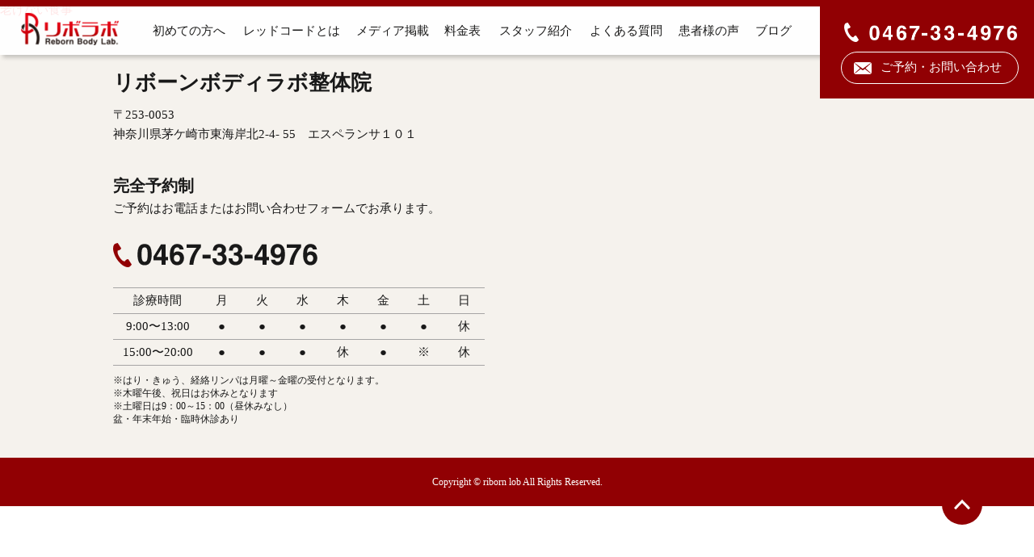

--- FILE ---
content_type: text/html; charset=UTF-8
request_url: https://xn--zdka2bc.com/1039-2/
body_size: 11943
content:
<!DOCTYPE html>
<html lang="ja">
<head>
<meta charset="UTF-8">
<!-- ▼Google Analyticsトラッキングコード▼ -->
<!-- Google Tag Manager -->
<script>(function(w,d,s,l,i){w[l]=w[l]||[];w[l].push({'gtm.start':
new Date().getTime(),event:'gtm.js'});var f=d.getElementsByTagName(s)[0],
j=d.createElement(s),dl=l!='dataLayer'?'&l='+l:'';j.async=true;j.src=
'https://www.googletagmanager.com/gtm.js?id='+i+dl;f.parentNode.insertBefore(j,f);
})(window,document,'script','dataLayer','GTM-MD8NCCG');</script>
<!-- End Google Tag Manager -->
<!-- ▲Google Analyticsトラッキングコード▲ -->
<meta name="viewport" content="width=device-width,maximum-scale=1" />
<meta name="theme-color" content="#910003">
<meta name="format-detection" content="telephone=no">

<link rel="stylesheet" type="text/css" media="all" href="https://xn--zdka2bc.com/wp/wp-content/themes/rebolab/style.css" />
<link href="https://fonts.googleapis.com/css?family=Lato" rel="stylesheet">
<link rel="stylesheet" type="text/css" media="all" href="https://xn--zdka2bc.com/wp/wp-content/themes/rebolab/assets/css/swiper.min.css" />
<link rel="stylesheet" href="https://ajax.googleapis.com/ajax/libs/jqueryui/1/themes/blitzer/jquery-ui.css" >
<link rel="stylesheet" type="text/css" media="all" href="https://xn--zdka2bc.com/wp/wp-content/themes/rebolab/assets/css/common.css" />
<link rel="apple-touch-icon" href="https://xn--zdka2bc.com/wp/wp-content/themes/rebolab/assets/img/favicon.png">
	<style>img:is([sizes="auto" i], [sizes^="auto," i]) { contain-intrinsic-size: 3000px 1500px }</style>
	
		<!-- All in One SEO 4.4.4 - aioseo.com -->
		<title>- 肋骨調整・肩こり・腰痛改善のリボラボ</title>
		<meta name="description" content="Just another WordPress site 老けない食事 肩こり、慢性腰痛は、体の構造を熟知した国家資格保有者が、お悩みを解決！産後骨盤矯正・O脚・猫背などの姿勢改善。美容鍼で小顔・眼精疲労・美肌はお任せ下さい！" />
		<meta name="robots" content="max-image-preview:large" />
		<link rel="canonical" href="https://xn--zdka2bc.com/1039-2/" />
		<meta name="generator" content="All in One SEO (AIOSEO) 4.4.4" />
		<meta property="og:locale" content="ja_JP" />
		<meta property="og:site_name" content="肋骨調整・肩こり・腰痛改善のリボラボ - Just another WordPress site" />
		<meta property="og:type" content="article" />
		<meta property="og:title" content="- 肋骨調整・肩こり・腰痛改善のリボラボ" />
		<meta property="og:description" content="Just another WordPress site 老けない食事 肩こり、慢性腰痛は、体の構造を熟知した国家資格保有者が、お悩みを解決！産後骨盤矯正・O脚・猫背などの姿勢改善。美容鍼で小顔・眼精疲労・美肌はお任せ下さい！" />
		<meta property="og:url" content="https://xn--zdka2bc.com/1039-2/" />
		<meta property="og:image" content="https://xn--zdka2bc.com/wp/wp-content/uploads/2023/08/140A1183.jpg" />
		<meta property="og:image:secure_url" content="https://xn--zdka2bc.com/wp/wp-content/uploads/2023/08/140A1183.jpg" />
		<meta property="og:image:width" content="1280" />
		<meta property="og:image:height" content="960" />
		<meta property="article:published_time" content="2022-04-06T02:58:35+00:00" />
		<meta property="article:modified_time" content="2022-04-06T02:58:35+00:00" />
		<meta name="twitter:card" content="summary" />
		<meta name="twitter:title" content="- 肋骨調整・肩こり・腰痛改善のリボラボ" />
		<meta name="twitter:description" content="Just another WordPress site 老けない食事 肩こり、慢性腰痛は、体の構造を熟知した国家資格保有者が、お悩みを解決！産後骨盤矯正・O脚・猫背などの姿勢改善。美容鍼で小顔・眼精疲労・美肌はお任せ下さい！" />
		<meta name="twitter:image" content="https://xn--zdka2bc.com/wp/wp-content/uploads/2023/08/140A1183.jpg" />
		<script type="application/ld+json" class="aioseo-schema">
			{"@context":"https:\/\/schema.org","@graph":[{"@type":"BlogPosting","@id":"https:\/\/xn--zdka2bc.com\/1039-2\/#blogposting","name":"- \u808b\u9aa8\u8abf\u6574\u30fb\u80a9\u3053\u308a\u30fb\u8170\u75db\u6539\u5584\u306e\u30ea\u30dc\u30e9\u30dc","author":{"@id":"https:\/\/xn--zdka2bc.com\/author\/rebolab\/#author"},"publisher":{"@id":"https:\/\/xn--zdka2bc.com\/#organization"},"image":{"@type":"ImageObject","url":"https:\/\/xn--zdka2bc.com\/wp\/wp-content\/uploads\/2023\/08\/reblab-2-scaled.jpg","@id":"https:\/\/xn--zdka2bc.com\/#articleImage","width":2560,"height":2560},"datePublished":"2022-04-06T02:58:35+09:00","dateModified":"2022-04-06T02:58:35+09:00","inLanguage":"ja","mainEntityOfPage":{"@id":"https:\/\/xn--zdka2bc.com\/1039-2\/#webpage"},"isPartOf":{"@id":"https:\/\/xn--zdka2bc.com\/1039-2\/#webpage"},"articleSection":"news"},{"@type":"BreadcrumbList","@id":"https:\/\/xn--zdka2bc.com\/1039-2\/#breadcrumblist","itemListElement":[{"@type":"ListItem","@id":"https:\/\/xn--zdka2bc.com\/#listItem","position":1,"item":{"@type":"WebPage","@id":"https:\/\/xn--zdka2bc.com\/","name":"\u30db\u30fc\u30e0","description":"\u8305\u30f6\u5d0e\u3067\u80a9\u3053\u308a\u30fb\u6162\u6027\u8170\u75db\u306f\u3001\u4f53\u306e\u69cb\u9020\u3092\u719f\u77e5\u3057\u305f\u56fd\u5bb6\u8cc7\u683c\u4fdd\u6709\u8005\u304c\u3001\u6574\u4f53\u3067\u60a9\u307f\u3092\u89e3\u6c7a\uff01\u7523\u5f8c\u9aa8\u76e4\u77ef\u6b63\u30fbO\u811a\u30fb\u732b\u80cc\u306a\u3069\u808b\u9aa8\u8abf\u6574\u3067\u59ff\u52e2\u6539\u5584\u3002\u7f8e\u5bb9\u937c\u3067\u5c0f\u9854\u30fb\u773c\u7cbe\u75b2\u52b4\u30fb\u7f8e\u808c\u306f\u304a\u4efb\u305b\u4e0b\u3055\u3044\uff01","url":"https:\/\/xn--zdka2bc.com\/"},"nextItem":"https:\/\/xn--zdka2bc.com\/1039-2\/#listItem"},{"@type":"ListItem","@id":"https:\/\/xn--zdka2bc.com\/1039-2\/#listItem","position":2,"item":{"@type":"WebPage","@id":"https:\/\/xn--zdka2bc.com\/1039-2\/","description":"Just another WordPress site \u8001\u3051\u306a\u3044\u98df\u4e8b \u80a9\u3053\u308a\u3001\u6162\u6027\u8170\u75db\u306f\u3001\u4f53\u306e\u69cb\u9020\u3092\u719f\u77e5\u3057\u305f\u56fd\u5bb6\u8cc7\u683c\u4fdd\u6709\u8005\u304c\u3001\u304a\u60a9\u307f\u3092\u89e3\u6c7a\uff01\u7523\u5f8c\u9aa8\u76e4\u77ef\u6b63\u30fbO\u811a\u30fb\u732b\u80cc\u306a\u3069\u306e\u59ff\u52e2\u6539\u5584\u3002\u7f8e\u5bb9\u937c\u3067\u5c0f\u9854\u30fb\u773c\u7cbe\u75b2\u52b4\u30fb\u7f8e\u808c\u306f\u304a\u4efb\u305b\u4e0b\u3055\u3044\uff01","url":"https:\/\/xn--zdka2bc.com\/1039-2\/"},"previousItem":"https:\/\/xn--zdka2bc.com\/#listItem"}]},{"@type":"Organization","@id":"https:\/\/xn--zdka2bc.com\/#organization","name":"\u80a9\u3053\u308a\u30fb\u8170\u75db\u6539\u5584\u306e\u6574\u4f53\u9662|\u30ea\u30dc\u30fc\u30f3\u30dc\u30c7\u30a3\u30e9\u30dc\u8305\u30f6\u5d0e","url":"https:\/\/xn--zdka2bc.com\/","logo":{"@type":"ImageObject","url":"https:\/\/xn--zdka2bc.com\/wp\/wp-content\/uploads\/2023\/08\/reblab-2-scaled.jpg","@id":"https:\/\/xn--zdka2bc.com\/#organizationLogo","width":2560,"height":2560},"image":{"@id":"https:\/\/xn--zdka2bc.com\/#organizationLogo"},"sameAs":["https:\/\/www.instagram.com\/rebolabo_chigasaki\/"],"contactPoint":{"@type":"ContactPoint","telephone":"+81467334976","contactType":"Reservations"}},{"@type":"Person","@id":"https:\/\/xn--zdka2bc.com\/author\/rebolab\/#author","url":"https:\/\/xn--zdka2bc.com\/author\/rebolab\/","name":"rebolab","image":{"@type":"ImageObject","@id":"https:\/\/xn--zdka2bc.com\/1039-2\/#authorImage","url":"https:\/\/secure.gravatar.com\/avatar\/905335c6ef19411c1d652d6c8a2129280b0526ca7a93a09c58da1c1d1c057257?s=96&d=mm&r=g","width":96,"height":96,"caption":"rebolab"}},{"@type":"WebPage","@id":"https:\/\/xn--zdka2bc.com\/1039-2\/#webpage","url":"https:\/\/xn--zdka2bc.com\/1039-2\/","name":"- \u808b\u9aa8\u8abf\u6574\u30fb\u80a9\u3053\u308a\u30fb\u8170\u75db\u6539\u5584\u306e\u30ea\u30dc\u30e9\u30dc","description":"Just another WordPress site \u8001\u3051\u306a\u3044\u98df\u4e8b \u80a9\u3053\u308a\u3001\u6162\u6027\u8170\u75db\u306f\u3001\u4f53\u306e\u69cb\u9020\u3092\u719f\u77e5\u3057\u305f\u56fd\u5bb6\u8cc7\u683c\u4fdd\u6709\u8005\u304c\u3001\u304a\u60a9\u307f\u3092\u89e3\u6c7a\uff01\u7523\u5f8c\u9aa8\u76e4\u77ef\u6b63\u30fbO\u811a\u30fb\u732b\u80cc\u306a\u3069\u306e\u59ff\u52e2\u6539\u5584\u3002\u7f8e\u5bb9\u937c\u3067\u5c0f\u9854\u30fb\u773c\u7cbe\u75b2\u52b4\u30fb\u7f8e\u808c\u306f\u304a\u4efb\u305b\u4e0b\u3055\u3044\uff01","inLanguage":"ja","isPartOf":{"@id":"https:\/\/xn--zdka2bc.com\/#website"},"breadcrumb":{"@id":"https:\/\/xn--zdka2bc.com\/1039-2\/#breadcrumblist"},"author":{"@id":"https:\/\/xn--zdka2bc.com\/author\/rebolab\/#author"},"creator":{"@id":"https:\/\/xn--zdka2bc.com\/author\/rebolab\/#author"},"datePublished":"2022-04-06T02:58:35+09:00","dateModified":"2022-04-06T02:58:35+09:00"},{"@type":"WebSite","@id":"https:\/\/xn--zdka2bc.com\/#website","url":"https:\/\/xn--zdka2bc.com\/","name":"\u808b\u9aa8\u8abf\u6574\u3067\u59ff\u52e2\u3068\u547c\u5438\u6539\u5584\u3067\u304d\u307e\u3059\uff5c\u30ea\u30dc\u30fc\u30f3\u30dc\u30c7\u30a3\u30e9\u30dc\u8305\u30f6\u5d0e","description":"Just another WordPress site","inLanguage":"ja","publisher":{"@id":"https:\/\/xn--zdka2bc.com\/#organization"}}]}
		</script>
		<!-- All in One SEO -->

<link rel='dns-prefetch' href='//www.google.com' />
<link rel="alternate" type="application/rss+xml" title="肋骨調整・肩こり・腰痛改善のリボラボ &raquo;  のコメントのフィード" href="https://xn--zdka2bc.com/1039-2/feed/" />
		<!-- This site uses the Google Analytics by MonsterInsights plugin v9.9.0 - Using Analytics tracking - https://www.monsterinsights.com/ -->
		<!-- Note: MonsterInsights is not currently configured on this site. The site owner needs to authenticate with Google Analytics in the MonsterInsights settings panel. -->
					<!-- No tracking code set -->
				<!-- / Google Analytics by MonsterInsights -->
		<link rel='stylesheet' id='wp-block-library-css' href='https://xn--zdka2bc.com/wp/wp-includes/css/dist/block-library/style.min.css' type='text/css' media='all' />
<style id='classic-theme-styles-inline-css' type='text/css'>
/*! This file is auto-generated */
.wp-block-button__link{color:#fff;background-color:#32373c;border-radius:9999px;box-shadow:none;text-decoration:none;padding:calc(.667em + 2px) calc(1.333em + 2px);font-size:1.125em}.wp-block-file__button{background:#32373c;color:#fff;text-decoration:none}
</style>
<style id='global-styles-inline-css' type='text/css'>
:root{--wp--preset--aspect-ratio--square: 1;--wp--preset--aspect-ratio--4-3: 4/3;--wp--preset--aspect-ratio--3-4: 3/4;--wp--preset--aspect-ratio--3-2: 3/2;--wp--preset--aspect-ratio--2-3: 2/3;--wp--preset--aspect-ratio--16-9: 16/9;--wp--preset--aspect-ratio--9-16: 9/16;--wp--preset--color--black: #000000;--wp--preset--color--cyan-bluish-gray: #abb8c3;--wp--preset--color--white: #ffffff;--wp--preset--color--pale-pink: #f78da7;--wp--preset--color--vivid-red: #cf2e2e;--wp--preset--color--luminous-vivid-orange: #ff6900;--wp--preset--color--luminous-vivid-amber: #fcb900;--wp--preset--color--light-green-cyan: #7bdcb5;--wp--preset--color--vivid-green-cyan: #00d084;--wp--preset--color--pale-cyan-blue: #8ed1fc;--wp--preset--color--vivid-cyan-blue: #0693e3;--wp--preset--color--vivid-purple: #9b51e0;--wp--preset--gradient--vivid-cyan-blue-to-vivid-purple: linear-gradient(135deg,rgba(6,147,227,1) 0%,rgb(155,81,224) 100%);--wp--preset--gradient--light-green-cyan-to-vivid-green-cyan: linear-gradient(135deg,rgb(122,220,180) 0%,rgb(0,208,130) 100%);--wp--preset--gradient--luminous-vivid-amber-to-luminous-vivid-orange: linear-gradient(135deg,rgba(252,185,0,1) 0%,rgba(255,105,0,1) 100%);--wp--preset--gradient--luminous-vivid-orange-to-vivid-red: linear-gradient(135deg,rgba(255,105,0,1) 0%,rgb(207,46,46) 100%);--wp--preset--gradient--very-light-gray-to-cyan-bluish-gray: linear-gradient(135deg,rgb(238,238,238) 0%,rgb(169,184,195) 100%);--wp--preset--gradient--cool-to-warm-spectrum: linear-gradient(135deg,rgb(74,234,220) 0%,rgb(151,120,209) 20%,rgb(207,42,186) 40%,rgb(238,44,130) 60%,rgb(251,105,98) 80%,rgb(254,248,76) 100%);--wp--preset--gradient--blush-light-purple: linear-gradient(135deg,rgb(255,206,236) 0%,rgb(152,150,240) 100%);--wp--preset--gradient--blush-bordeaux: linear-gradient(135deg,rgb(254,205,165) 0%,rgb(254,45,45) 50%,rgb(107,0,62) 100%);--wp--preset--gradient--luminous-dusk: linear-gradient(135deg,rgb(255,203,112) 0%,rgb(199,81,192) 50%,rgb(65,88,208) 100%);--wp--preset--gradient--pale-ocean: linear-gradient(135deg,rgb(255,245,203) 0%,rgb(182,227,212) 50%,rgb(51,167,181) 100%);--wp--preset--gradient--electric-grass: linear-gradient(135deg,rgb(202,248,128) 0%,rgb(113,206,126) 100%);--wp--preset--gradient--midnight: linear-gradient(135deg,rgb(2,3,129) 0%,rgb(40,116,252) 100%);--wp--preset--font-size--small: 13px;--wp--preset--font-size--medium: 20px;--wp--preset--font-size--large: 36px;--wp--preset--font-size--x-large: 42px;--wp--preset--spacing--20: 0.44rem;--wp--preset--spacing--30: 0.67rem;--wp--preset--spacing--40: 1rem;--wp--preset--spacing--50: 1.5rem;--wp--preset--spacing--60: 2.25rem;--wp--preset--spacing--70: 3.38rem;--wp--preset--spacing--80: 5.06rem;--wp--preset--shadow--natural: 6px 6px 9px rgba(0, 0, 0, 0.2);--wp--preset--shadow--deep: 12px 12px 50px rgba(0, 0, 0, 0.4);--wp--preset--shadow--sharp: 6px 6px 0px rgba(0, 0, 0, 0.2);--wp--preset--shadow--outlined: 6px 6px 0px -3px rgba(255, 255, 255, 1), 6px 6px rgba(0, 0, 0, 1);--wp--preset--shadow--crisp: 6px 6px 0px rgba(0, 0, 0, 1);}:where(.is-layout-flex){gap: 0.5em;}:where(.is-layout-grid){gap: 0.5em;}body .is-layout-flex{display: flex;}.is-layout-flex{flex-wrap: wrap;align-items: center;}.is-layout-flex > :is(*, div){margin: 0;}body .is-layout-grid{display: grid;}.is-layout-grid > :is(*, div){margin: 0;}:where(.wp-block-columns.is-layout-flex){gap: 2em;}:where(.wp-block-columns.is-layout-grid){gap: 2em;}:where(.wp-block-post-template.is-layout-flex){gap: 1.25em;}:where(.wp-block-post-template.is-layout-grid){gap: 1.25em;}.has-black-color{color: var(--wp--preset--color--black) !important;}.has-cyan-bluish-gray-color{color: var(--wp--preset--color--cyan-bluish-gray) !important;}.has-white-color{color: var(--wp--preset--color--white) !important;}.has-pale-pink-color{color: var(--wp--preset--color--pale-pink) !important;}.has-vivid-red-color{color: var(--wp--preset--color--vivid-red) !important;}.has-luminous-vivid-orange-color{color: var(--wp--preset--color--luminous-vivid-orange) !important;}.has-luminous-vivid-amber-color{color: var(--wp--preset--color--luminous-vivid-amber) !important;}.has-light-green-cyan-color{color: var(--wp--preset--color--light-green-cyan) !important;}.has-vivid-green-cyan-color{color: var(--wp--preset--color--vivid-green-cyan) !important;}.has-pale-cyan-blue-color{color: var(--wp--preset--color--pale-cyan-blue) !important;}.has-vivid-cyan-blue-color{color: var(--wp--preset--color--vivid-cyan-blue) !important;}.has-vivid-purple-color{color: var(--wp--preset--color--vivid-purple) !important;}.has-black-background-color{background-color: var(--wp--preset--color--black) !important;}.has-cyan-bluish-gray-background-color{background-color: var(--wp--preset--color--cyan-bluish-gray) !important;}.has-white-background-color{background-color: var(--wp--preset--color--white) !important;}.has-pale-pink-background-color{background-color: var(--wp--preset--color--pale-pink) !important;}.has-vivid-red-background-color{background-color: var(--wp--preset--color--vivid-red) !important;}.has-luminous-vivid-orange-background-color{background-color: var(--wp--preset--color--luminous-vivid-orange) !important;}.has-luminous-vivid-amber-background-color{background-color: var(--wp--preset--color--luminous-vivid-amber) !important;}.has-light-green-cyan-background-color{background-color: var(--wp--preset--color--light-green-cyan) !important;}.has-vivid-green-cyan-background-color{background-color: var(--wp--preset--color--vivid-green-cyan) !important;}.has-pale-cyan-blue-background-color{background-color: var(--wp--preset--color--pale-cyan-blue) !important;}.has-vivid-cyan-blue-background-color{background-color: var(--wp--preset--color--vivid-cyan-blue) !important;}.has-vivid-purple-background-color{background-color: var(--wp--preset--color--vivid-purple) !important;}.has-black-border-color{border-color: var(--wp--preset--color--black) !important;}.has-cyan-bluish-gray-border-color{border-color: var(--wp--preset--color--cyan-bluish-gray) !important;}.has-white-border-color{border-color: var(--wp--preset--color--white) !important;}.has-pale-pink-border-color{border-color: var(--wp--preset--color--pale-pink) !important;}.has-vivid-red-border-color{border-color: var(--wp--preset--color--vivid-red) !important;}.has-luminous-vivid-orange-border-color{border-color: var(--wp--preset--color--luminous-vivid-orange) !important;}.has-luminous-vivid-amber-border-color{border-color: var(--wp--preset--color--luminous-vivid-amber) !important;}.has-light-green-cyan-border-color{border-color: var(--wp--preset--color--light-green-cyan) !important;}.has-vivid-green-cyan-border-color{border-color: var(--wp--preset--color--vivid-green-cyan) !important;}.has-pale-cyan-blue-border-color{border-color: var(--wp--preset--color--pale-cyan-blue) !important;}.has-vivid-cyan-blue-border-color{border-color: var(--wp--preset--color--vivid-cyan-blue) !important;}.has-vivid-purple-border-color{border-color: var(--wp--preset--color--vivid-purple) !important;}.has-vivid-cyan-blue-to-vivid-purple-gradient-background{background: var(--wp--preset--gradient--vivid-cyan-blue-to-vivid-purple) !important;}.has-light-green-cyan-to-vivid-green-cyan-gradient-background{background: var(--wp--preset--gradient--light-green-cyan-to-vivid-green-cyan) !important;}.has-luminous-vivid-amber-to-luminous-vivid-orange-gradient-background{background: var(--wp--preset--gradient--luminous-vivid-amber-to-luminous-vivid-orange) !important;}.has-luminous-vivid-orange-to-vivid-red-gradient-background{background: var(--wp--preset--gradient--luminous-vivid-orange-to-vivid-red) !important;}.has-very-light-gray-to-cyan-bluish-gray-gradient-background{background: var(--wp--preset--gradient--very-light-gray-to-cyan-bluish-gray) !important;}.has-cool-to-warm-spectrum-gradient-background{background: var(--wp--preset--gradient--cool-to-warm-spectrum) !important;}.has-blush-light-purple-gradient-background{background: var(--wp--preset--gradient--blush-light-purple) !important;}.has-blush-bordeaux-gradient-background{background: var(--wp--preset--gradient--blush-bordeaux) !important;}.has-luminous-dusk-gradient-background{background: var(--wp--preset--gradient--luminous-dusk) !important;}.has-pale-ocean-gradient-background{background: var(--wp--preset--gradient--pale-ocean) !important;}.has-electric-grass-gradient-background{background: var(--wp--preset--gradient--electric-grass) !important;}.has-midnight-gradient-background{background: var(--wp--preset--gradient--midnight) !important;}.has-small-font-size{font-size: var(--wp--preset--font-size--small) !important;}.has-medium-font-size{font-size: var(--wp--preset--font-size--medium) !important;}.has-large-font-size{font-size: var(--wp--preset--font-size--large) !important;}.has-x-large-font-size{font-size: var(--wp--preset--font-size--x-large) !important;}
:where(.wp-block-post-template.is-layout-flex){gap: 1.25em;}:where(.wp-block-post-template.is-layout-grid){gap: 1.25em;}
:where(.wp-block-columns.is-layout-flex){gap: 2em;}:where(.wp-block-columns.is-layout-grid){gap: 2em;}
:root :where(.wp-block-pullquote){font-size: 1.5em;line-height: 1.6;}
</style>
<link rel='stylesheet' id='contact-form-7-css' href='https://xn--zdka2bc.com/wp/wp-content/plugins/contact-form-7/includes/css/styles.css' type='text/css' media='all' />
<script type="text/javascript" src="https://xn--zdka2bc.com/wp/wp-includes/js/jquery/jquery.min.js" id="jquery-core-js"></script>
<script type="text/javascript" src="https://xn--zdka2bc.com/wp/wp-includes/js/jquery/jquery-migrate.min.js" id="jquery-migrate-js"></script>
<link rel="https://api.w.org/" href="https://xn--zdka2bc.com/wp-json/" /><link rel="alternate" title="JSON" type="application/json" href="https://xn--zdka2bc.com/wp-json/wp/v2/posts/1039" /><link rel="EditURI" type="application/rsd+xml" title="RSD" href="https://xn--zdka2bc.com/wp/xmlrpc.php?rsd" />
<link rel='shortlink' href='https://xn--zdka2bc.com/?p=1039' />
<link rel="alternate" title="oEmbed (JSON)" type="application/json+oembed" href="https://xn--zdka2bc.com/wp-json/oembed/1.0/embed?url=https%3A%2F%2Fxn--zdka2bc.com%2F1039-2%2F" />
<link rel="alternate" title="oEmbed (XML)" type="text/xml+oembed" href="https://xn--zdka2bc.com/wp-json/oembed/1.0/embed?url=https%3A%2F%2Fxn--zdka2bc.com%2F1039-2%2F&#038;format=xml" />
<style type="text/css">@font-face{font-family:'Open Sans';font-style:normal;font-weight:400;font-display:swap;src:local('Open Sans Regular'), local('OpenSans-Regular'), url('https://cdn.trustindex.io/assets/fonts/opensans/cyrillic-ext.woff2') format('woff2');unicode-range:U+0460-052F, U+1C80-1C88, U+20B4, U+2DE0-2DFF, U+A640-A69F, U+FE2E-FE2F}@font-face{font-family:'Open Sans';font-style:normal;font-weight:400;font-display:swap;src:local('Open Sans Regular'), local('OpenSans-Regular'), url('https://cdn.trustindex.io/assets/fonts/opensans/cyrillic.woff2') format('woff2');unicode-range:U+0400-045F, U+0490-0491, U+04B0-04B1, U+2116}@font-face{font-family:'Open Sans';font-style:normal;font-weight:400;font-display:swap;src:local('Open Sans Regular'), local('OpenSans-Regular'), url('https://cdn.trustindex.io/assets/fonts/opensans/greek-ext.woff2') format('woff2');unicode-range:U+1F00-1FFF}@font-face{font-family:'Open Sans';font-style:normal;font-weight:400;font-display:swap;src:local('Open Sans Regular'), local('OpenSans-Regular'), url('https://cdn.trustindex.io/assets/fonts/opensans/greek.woff2') format('woff2');unicode-range:U+0370-03FF}@font-face{font-family:'Open Sans';font-style:normal;font-weight:400;font-display:swap;src:local('Open Sans Regular'), local('OpenSans-Regular'), url('https://cdn.trustindex.io/assets/fonts/opensans/vietnamese.woff2') format('woff2');unicode-range:U+0102-0103, U+0110-0111, U+0128-0129, U+0168-0169, U+01A0-01A1, U+01AF-01B0, U+1EA0-1EF9, U+20AB}@font-face{font-family:'Open Sans';font-style:normal;font-weight:400;font-display:swap;src:local('Open Sans Regular'), local('OpenSans-Regular'), url('https://cdn.trustindex.io/assets/fonts/opensans/latin-ext.woff2') format('woff2');unicode-range:U+0100-024F, U+0259, U+1E00-1EFF, U+2020, U+20A0-20AB, U+20AD-20CF, U+2113, U+2C60-2C7F, U+A720-A7FF}@font-face{font-family:'Open Sans';font-style:normal;font-weight:400;font-display:swap;src:local('Open Sans Regular'), local('OpenSans-Regular'), url('https://cdn.trustindex.io/assets/fonts/opensans/latin.woff2') format('woff2');unicode-range:U+0000-00FF, U+0131, U+0152-0153, U+02BB-02BC, U+02C6, U+02DA, U+02DC, U+2000-206F, U+2074, U+20AC, U+2122, U+2191, U+2193, U+2212, U+2215, U+FEFF, U+FFFD}@font-face{font-family:'Open Sans';font-style:normal;font-weight:700;font-display:swap;src:local('Open Sans Bold'), local('OpenSans-Bold'), url('https://cdn.trustindex.io/assets/fonts/opensans/cyrillic-ext2.woff2') format('woff2');unicode-range:U+0460-052F, U+1C80-1C88, U+20B4, U+2DE0-2DFF, U+A640-A69F, U+FE2E-FE2F}@font-face{font-family:'Open Sans';font-style:normal;font-weight:700;font-display:swap;src:local('Open Sans Bold'), local('OpenSans-Bold'), url('https://cdn.trustindex.io/assets/fonts/opensans/cyrillic2.woff2') format('woff2');unicode-range:U+0400-045F, U+0490-0491, U+04B0-04B1, U+2116}@font-face{font-family:'Open Sans';font-style:normal;font-weight:700;font-display:swap;src:local('Open Sans Bold'), local('OpenSans-Bold'), url('https://cdn.trustindex.io/assets/fonts/opensans/greek-ext2.woff2') format('woff2');unicode-range:U+1F00-1FFF}@font-face{font-family:'Open Sans';font-style:normal;font-weight:700;font-display:swap;src:local('Open Sans Bold'), local('OpenSans-Bold'), url('https://cdn.trustindex.io/assets/fonts/opensans/greek2.woff2') format('woff2');unicode-range:U+0370-03FF}@font-face{font-family:'Open Sans';font-style:normal;font-weight:700;font-display:swap;src:local('Open Sans Bold'), local('OpenSans-Bold'), url('https://cdn.trustindex.io/assets/fonts/opensans/vietnamese2.woff2') format('woff2');unicode-range:U+0102-0103, U+0110-0111, U+0128-0129, U+0168-0169, U+01A0-01A1, U+01AF-01B0, U+1EA0-1EF9, U+20AB}@font-face{font-family:'Open Sans';font-style:normal;font-weight:700;font-display:swap;src:local('Open Sans Bold'), local('OpenSans-Bold'), url('https://cdn.trustindex.io/assets/fonts/opensans/latin-ext2.woff2') format('woff2');unicode-range:U+0100-024F, U+0259, U+1E00-1EFF, U+2020, U+20A0-20AB, U+20AD-20CF, U+2113, U+2C60-2C7F, U+A720-A7FF}@font-face{font-family:'Open Sans';font-style:normal;font-weight:700;font-display:swap;src:local('Open Sans Bold'), local('OpenSans-Bold'), url('https://cdn.trustindex.io/assets/fonts/opensans/latin2.woff2') format('woff2');unicode-range:U+0000-00FF, U+0131, U+0152-0153, U+02BB-02BC, U+02C6, U+02DA, U+02DC, U+2000-206F, U+2074, U+20AC, U+2122, U+2191, U+2193, U+2212, U+2215, U+FEFF, U+FFFD}.ti-widget.ti-goog{width:100%;display:block;overflow:hidden;text-align:left;direction:ltr;box-sizing:border-box}.ti-widget.ti-goog *{box-sizing:border-box}.ti-widget.ti-goog:before{display:none !important}.ti-widget.ti-goog a{text-decoration:underline !important;color:inherit}.ti-widget.ti-goog a.ti-header{text-decoration:none !important}.ti-widget.ti-goog a[href="#"],.ti-widget.ti-goog a:not([href]){text-decoration:none !important;pointer-events:none}.ti-widget.ti-goog strong,.ti-widget.ti-goog strong *{font-weight:bold !important}.ti-widget.ti-goog .ti-widget-container,.ti-widget.ti-goog .ti-widget-container *{font-family:'Open sans';font-size:14px;line-height:1.4em;-webkit-box-sizing:border-box;-moz-box-sizing:border-box;box-sizing:border-box}.ti-widget.ti-goog .ti-widget-container{color:#000000;margin-bottom:15px}.ti-widget.ti-goog .ti-widget-container .ti-name{font-weight:bold;font-size:15px;overflow:hidden;padding-right:25px;white-space:nowrap;text-overflow:ellipsis;color:#000000;margin-bottom:2px}.ti-widget.ti-goog .ti-widget-container .ti-date{color:#000000;opacity:0.5;font-size:12px !important}.ti-widget.ti-goog .ti-profile-img{margin:0 15px 0 0 !important}.ti-widget.ti-goog .ti-profile-img img{width:40px !important;height:40px !important;padding:0px !important;display:block;border-radius:30px;min-width:initial !important;max-width:initial !important;object-fit:cover;object-position:top}.ti-widget.ti-goog .ti-profile-img-sprite{display:inline-block;float:left;background:white;background-repeat:no-repeat;width:40px;height:40px;border-radius:30px}.ti-widget.ti-goog .ti-profile-details{-webkit-box-flex:1;-ms-flex:1;flex:1;white-space:nowrap;overflow:hidden;text-overflow:ellipsis;text-align:left}.ti-widget.ti-goog .ti-stars{margin-top:3px;white-space:nowrap}.ti-widget.ti-goog .ti-star{width:16px;height:16px;display:inline-block;margin-right:1px;background-size:contain;background-repeat:no-repeat}.ti-widget.ti-goog .ti-star:before,.ti-widget.ti-goog .ti-star:after{content:none !important}.ti-widget.ti-goog .ti-footer{margin-top:15px;padding-top:0px;text-align:center;line-height:1.45em}.ti-widget.ti-goog .ti-footer .ti-name{color:#000000;font-size:16px;margin-bottom:5px;overflow:hidden;text-overflow:ellipsis}.ti-widget.ti-goog .ti-footer .ti-stars{margin-bottom:3px;margin-top:0px}.ti-widget.ti-goog .ti-footer .ti-profile-details{padding-top:4px}.ti-widget.ti-goog .ti-footer .ti-inner{padding-bottom:10px}.ti-widget.ti-goog .star-lg .ti-star{width:30px;height:30px}.ti-widget.ti-goog .ti-d-none{display:none !important}.ti-widget.ti-goog.ti-icon-size1 .ti-review-header:after{width:25px;height:25px}.ti-widget.ti-goog.ti-icon-size1 .ti-widget-container .ti-name{padding-left:30px}.ti-widget.ti-goog.ti-icon-size2 .ti-review-header:after{width:30px;height:30px}.ti-widget.ti-goog.ti-icon-size2 .ti-widget-container .ti-name{padding-left:35px}.ti-widget.ti-goog .ti-rating-text,.ti-widget.ti-goog .ti-rating-text strong,.ti-widget.ti-goog .ti-rating-text strong a,.ti-widget.ti-goog .ti-rating-text strong span,.ti-widget.ti-goog .ti-rating-text span strong,.ti-widget.ti-goog .ti-rating-text span,.ti-widget.ti-goog .ti-footer,.ti-widget.ti-goog .ti-footer strong,.ti-widget.ti-goog .ti-footer span,.ti-widget.ti-goog .ti-footer strong a{font-size:14px;color:#000000}.ti-widget.ti-goog .ti-large-logo{display:-ms-flexbox;display:flex;-ms-flex-wrap:wrap;flex-wrap:wrap;height:50px;margin-bottom:0 !important}.ti-widget.ti-goog .ti-large-logo .ti-v-center{-ms-flex-item-align:center !important;align-self:center !important;text-align:center;-ms-flex-preferred-size:0;flex-basis:0;-ms-flex-positive:1;flex-grow:1;max-width:100%}.ti-widget.ti-goog .ti-large-logo img{margin:auto;padding:0 !important;display:block !important;position:relative}.ti-widget.ti-goog .nowrap{white-space:nowrap;display:inline-block;margin:0 2px}.ti-widget.ti-goog .nowrap:first-of-type{margin-left:0}.ti-widget.ti-goog .nowrap:last-of-type{margin-right:0}.ti-widget.ti-goog .ti-reviews-container-wrapper [class$=inner]>.ti-stars{margin-bottom:6px;margin-top:15px}.ti-widget.ti-goog .ti-reviews-container-wrapper{overflow:hidden;display:-ms-flexbox;display:flex;-ms-flex-wrap:nowrap;flex-wrap:nowrap;margin-right:20px;margin-left:20px;padding-top:5px}.ti-widget.ti-goog .ti-col-1 .ti-review-item{-ms-flex:0 0 100%;flex:0 0 100%;max-width:100%}.ti-widget.ti-goog .ti-col-2 .ti-review-item{-ms-flex:0 0 50%;flex:0 0 50%;max-width:50%}.ti-widget.ti-goog .ti-col-3 .ti-review-item{-ms-flex:0 0 33.333333%;flex:0 0 33.333333%;max-width:33.333333%}.ti-widget.ti-goog .ti-col-4 .ti-review-item{-ms-flex:0 0 25%;flex:0 0 25%;max-width:25%}.ti-widget.ti-goog .ti-col-5 .ti-review-item{-ms-flex:0 0 20%;flex:0 0 20%;max-width:20%}.ti-widget.ti-goog .ti-col-6 .ti-review-item{-ms-flex:0 0 16.666666%;flex:0 0 16.666666%;max-width:16.666666%}.ti-widget.ti-goog .ti-reviews-container{position:relative}.ti-widget.ti-goog .ti-read-more{display:none}.ti-widget.ti-goog .ti-review-item{padding:0 8px;transition:transform 300ms ease-out}.ti-widget.ti-goog .ti-review-item [class$=inner]{border-radius:4px}.ti-widget.ti-goog .ti-review-item>[class$=inner]{border-style:solid !important;border-color:#ffffff !important;background:#ffffff !important;border-radius:4px !important;padding:15px !important;margin:0 !important;display:block}.ti-widget.ti-goog .ti-review-item .ti-polarity .ti-polarity-icon{position:relative;margin:0;text-indent:3px;display:inline-block;width:15px;height:15px}.ti-widget.ti-goog .ti-review-item .ti-recommendation .ti-recommendation-icon{position:relative;margin:0 5px;margin-bottom:-3px;text-indent:3px;display:inline-block;width:15px;height:15px}.ti-widget.ti-goog .ti-review-item .ti-recommendation .ti-recommendation-icon:first-child{margin-left:0}.ti-widget.ti-goog .ti-review-item .ti-recommendation .ti-recommendation-title{font-weight:700;font-size:13px !important;opacity:0.8;position:relative;top:-1px}.ti-widget.ti-goog .ti-review-item .ti-recommendation+.ti-dummy-stars{display:none}.ti-widget.ti-goog .ti-review-content{line-height:20.3px !important;font-size:14px;display:-webkit-box;-webkit-box-orient:vertical;-webkit-line-clamp:inherit !important;overflow:auto !important;overflow-x:hidden !important;padding-right:10px;scrollbar-color:#8d8d8d #e0e0e0;scrollbar-width:thin}.ti-widget.ti-goog .ti-review-content .ti-stars{margin-bottom:5px}.ti-widget.ti-goog .ti-review-content strong{font-size:inherit;color:inherit}.ti-widget.ti-goog .ti-review-header{display:-ms-flexbox;display:flex;-ms-flex-wrap:nowrap;flex-wrap:nowrap;position:relative}.ti-widget.ti-goog .ti-review-header:after{content:"";display:block;width:20px;height:20px;position:absolute;right:0px;background-repeat:no-repeat;background-position:center center}.ti-widget.ti-goog .ti-highlight{padding:1px 2px;margin:0;box-decoration-break:clone;-webkit-box-decoration-break:clone;border-radius:1px;-webkit-border-radius:1px;-moz-border-radius:1px;background-color:transparent;background-image:linear-gradient(#fbe049, #fbe049);background-size:100% 19px;background-position:bottom;background-repeat:no-repeat;color:#000 !important}@media (max-width:479px){.ti-widget.ti-goog .ti-reviews-container-wrapper{margin-right:0;margin-left:0}.ti-widget.ti-goog .ti-review-item{padding:0}}@media (min-width:480px){.ti-widget.ti-goog .ti-review-item:hover{-webkit-transform:translate(0, -5px);-ms-transform:translate(0, -5px);transform:translate(0, -5px)}}.ti-widget.ti-goog ::-webkit-scrollbar{width:4px;border-radius:3px}.ti-widget.ti-goog ::-webkit-scrollbar-track{background:rgba(85, 85, 85, 0.1)}.ti-widget.ti-goog ::-webkit-scrollbar-thumb{background:rgba(85, 85, 85, 0.6)}.ti-widget.ti-goog ::-webkit-scrollbar-thumb:hover{background:#555}.ti-verified-review{display:inline-block;background:url('https://cdn.trustindex.io/assets/icon/trustindex-verified-icon.svg');background-size:contain;width:15px;height:15px;margin-left:7px;position:relative;z-index:2}.ti-verified-review .ti-verified-tooltip{color:#fff !important;background-color:#3B404B !important;padding:0 10px;border-radius:4px;font-size:11px !important;line-height:22px !important;font-weight:500;display:inline-block;position:absolute;left:0;margin-left:25px;top:-4px;white-space:nowrap;opacity:0;transition:all 0.3s ease-in-out}.ti-verified-review .ti-verified-tooltip:before{width:0;height:0;border-style:solid;border-width:5px 5px 5px 0;border-color:transparent #3B404B transparent transparent;content:"";position:absolute;left:-5px;top:50%;margin-top:-5px}.ti-verified-review:hover .ti-verified-tooltip{opacity:1;margin-left:20px}.ti-recommendation+.ti-verified-review{top:2px}.ti-widget .source-Google .ti-review-header:after{background-image:url("https://cdn.trustindex.io/assets/platform/Google/icon.svg");background-size:100% 100%}.ti-widget .source-Google .ti-star.f{background-image:url("https://cdn.trustindex.io/assets/platform/Google/star/f.svg")}.ti-widget .source-Google .ti-star.e{background-image:url("https://cdn.trustindex.io/assets/platform/Google/star/e.svg")}.ti-widget .source-Google .ti-star.h{background-image:url("https://cdn.trustindex.io/assets/platform/Google/star/h.svg")}.ti-widget .star-lg .ti-star{width:30px;height:30px}.ti-widget .ti-header .ti-star{width:20px;height:20px}.ti-widget.ti-goog.ti-no-logo .ti-review-header:after{background:none !important}.ti-widget.ti-goog.ti-no-stars .ti-review-item .ti-star.f{background-image:url('https://cdn.trustindex.io/assets/platform/Trustindex/star/f.svg') !important}.ti-widget.ti-goog.ti-no-stars .ti-review-item .ti-star.e{background-image:url('https://cdn.trustindex.io/assets/platform/Trustindex/star/e.svg') !important}.ti-widget.ti-goog.ti-no-stars .ti-review-item .ti-star.h{background-image:url('https://cdn.trustindex.io/assets/platform/Trustindex/star/h.svg') !important}.ti-widget.ti-goog.ti-no-stars .ti-review-item .ti-recommendation{display:none}.ti-widget.ti-goog.ti-no-stars .ti-review-item .ti-recommendation+.ti-dummy-stars{display:inline}.ti-widget.ti-goog{overflow:visible !important}.ti-widget.ti-goog .ti-review-item>.ti-inner{border-top-width:2px !important;border-bottom-width:2px !important;border-left-width:2px !important;border-right-width:2px !important;background-color:white !important;backdrop-filter:blur(0px)}.ti-widget.ti-goog .ti-reviews-container-wrapper{}.ti-widget.ti-goog .ti-review-item>.ti-inner,.ti-widget.ti-goog .ti-header,.ti-widget.ti-goog .ti-footer{border-bottom:0px !important}.ti-widget.ti-goog .ti-review-content{height:81.2px !important}.ti-widget.ti-goog .ti-controls{margin-top:-12px;width:100%;position:absolute;height:0px;z-index:1;top:50%}.ti-widget.ti-goog .ti-controls .ti-next,.ti-widget.ti-goog .ti-controls .ti-prev{position:absolute;display:inline-block;width:20px;height:30px;padding-top:20px;padding-bottom:20px;display:block;opacity:1;-webkit-transition:all 200ms ease-out;-moz-transition:all 200ms ease-out;-o-transition:all 200ms ease-out;transition:all 200ms ease-out}.ti-widget.ti-goog .ti-controls .ti-next:hover,.ti-widget.ti-goog .ti-controls .ti-prev:hover{cursor:pointer;-webkit-transform:scale(1.2);-ms-transform:scale(1.2);transform:scale(1.2)}.ti-widget.ti-goog .ti-controls .ti-next:before,.ti-widget.ti-goog .ti-controls .ti-prev:before{content:'';background:#b7b7b7;width:17px;height:3px;display:block;-webkit-transform:rotate(45deg);-ms-transform:rotate(45deg);transform:rotate(45deg);border-radius:2px;position:absolute}.ti-widget.ti-goog .ti-controls .ti-next:after,.ti-widget.ti-goog .ti-controls .ti-prev:after{content:'';background:#b7b7b7;width:17px;height:3px;display:block;-webkit-transform:rotate(-45deg);-ms-transform:rotate(-45deg);transform:rotate(-45deg);border-radius:2px;position:absolute}.ti-widget.ti-goog .ti-controls .ti-next{right:2px}.ti-widget.ti-goog .ti-controls .ti-next:after{top:18px;right:0px}.ti-widget.ti-goog .ti-controls .ti-next:before{top:8px;right:0px}.ti-widget.ti-goog .ti-controls .ti-prev{left:2px}.ti-widget.ti-goog .ti-controls .ti-prev:after{top:8px;left:0px}.ti-widget.ti-goog .ti-controls .ti-prev:before{top:18px;left:0px}@media (max-width:479px){.ti-widget.ti-goog .ti-controls{display:none}}.ti-widget.ti-goog .ti-controls-dots{display:none;margin-top:10px;margin-bottom:10px;text-align:center}.ti-widget.ti-goog .ti-controls-dots .dot{display:inline-block;width:10px;height:10px;background:#b7b7b7;border-radius:20px;padding:4px;cursor:pointer;opacity:0.4}.ti-widget.ti-goog .ti-controls-dots .dot.active,.ti-widget.ti-goog .ti-controls-dots .dot:hover{opacity:1}@media (max-width:479px){.ti-widget.ti-goog .ti-controls-dots{display:block !important}}</style><link rel="icon" href="https://xn--zdka2bc.com/wp/wp-content/uploads/2023/08/cropped-reblab-2-scaled-1-32x32.jpg" sizes="32x32" />
<link rel="icon" href="https://xn--zdka2bc.com/wp/wp-content/uploads/2023/08/cropped-reblab-2-scaled-1-192x192.jpg" sizes="192x192" />
<link rel="apple-touch-icon" href="https://xn--zdka2bc.com/wp/wp-content/uploads/2023/08/cropped-reblab-2-scaled-1-180x180.jpg" />
<meta name="msapplication-TileImage" content="https://xn--zdka2bc.com/wp/wp-content/uploads/2023/08/cropped-reblab-2-scaled-1-270x270.jpg" />
		<style type="text/css" id="wp-custom-css">
			.special {
	font-weight: bold;
	font-size: 120%;
	text-align: center;
	margin-top: 20px;
}
		</style>
		</head>
<body>
<!-- Google Tag Manager (noscript) -->
<noscript>
<iframe src="https://www.googletagmanager.com/ns.html?id=GTM-MD8NCCG"
height="0" width="0" style="display:none;visibility:hidden"></iframe>
</noscript>
<!-- End Google Tag Manager (noscript) -->
<header class="l-header">
	<div class="fl-container header-wrap">
		<h1 class="header-logo">
      <picture>
        <source type="image/webp" srcset="https://xn--zdka2bc.com/wp/wp-content/themes/rebolab/assets/img/layout/header/header_logo.webp" />
        <img src="https://xn--zdka2bc.com/wp/wp-content/themes/rebolab/assets/img/layout/header/header_logo.png" srcset="https://xn--zdka2bc.com/wp/wp-content/themes/rebolab/assets/img/layout/header/header_logo.png 1x, https://xn--zdka2bc.com/wp/wp-content/themes/rebolab/assets/img/layout/header/header_logo@2x.png 2x" width="121" height="40" alt="リボーンボディラボ整体院">
      </picture>
    </h1>
		<nav class="l-nav" id="sp-accordion-in">
			<ul class="nav-list fl-container">
				<li><a href="#beginner">初めての方へ</a></li>
				<li><a href="#about">レッドコードとは</a></li>
				<li><a href="#media">メディア掲載</a></li>
				<li><a href="#menu">料金表</a></li>
				<li><a href="#staff">スタッフ紹介</a></li>
				<li><a href="#qa">よくある質問</a></li>
				<li><a href="#voice">患者様の声</a></li>
				<li><a href="#blog">ブログ</a></li>
			</ul>
		</nav>
		<!-- /.l-nav -->
		<ul class="header-btn">
			<li class="header-tel-btn"><a href="tel:0467334976" class="js-tel"><span class="tel-child">
        <picture>
          <source type="image/webp" srcset="https://xn--zdka2bc.com/wp/wp-content/themes/rebolab/assets/img/layout/header/header_tel.webp" />
          <img src="https://xn--zdka2bc.com/wp/wp-content/themes/rebolab/assets/img/layout/header/header_tel.png" srcset="https://xn--zdka2bc.com/wp/wp-content/themes/rebolab/assets/img/layout/header/header_tel.png 1x, https://xn--zdka2bc.com/wp/wp-content/themes/rebolab/assets/img/layout/header/header_tel@2x.png 2x" width="214" height="24" alt="0467-33-4976">
        </picture>
      </span></a></li>
			<li class="header-contact-btn"><a href="#form"> <span>ご予約・お問い合わせ</span> </a></li>
			<li class="sp-menu" id="sp-accordion"> <span></span> <span></span> <span></span> </li>
		</ul>
	</div>
</header>
<!-- /.l-header -->

<span style="color: #ff0000;"><a style="color: #ff0000;" href="https://ameblo.jp/reborn-body-lab/entry-12735928659.html">老けない食事</a></span>
<footer class="l-footer">
	<div class="wrap">
		<div class="footer-container fl-container">
			<div class="l-footer-nav">
				<div class="footer-add">
					<h3 class="site-name">リボーンボディラボ整体院</h3>
					<p>
						〒253-0053<br>
						神奈川県茅ケ崎市東海岸北2-4- 55　エスペランサ１０１
					</p>
				</div>
				<div class="footer-reserve">
					<h3>完全予約制</h3>
					<p>ご予約はお電話またはお問い合わせフォームでお承ります。</p>
					<p class="tel">
						<a href="tel:0467334976" class="js-tel"><span>
								<img src="https://xn--zdka2bc.com/wp/wp-content/themes/rebolab/assets/img/top/contact_tel.png" srcset="https://xn--zdka2bc.com/wp/wp-content/themes/rebolab/assets/img/top/contact_tel.png 1x, https://xn--zdka2bc.com/wp/wp-content/themes/rebolab/assets/img/top/contact_tel@2x.png 2x" alt="0467-33-4976" width="253" height="30">
							</span></a>
					</p>
					<div class="open">
						<p class="ttl">診療時間</p>
						<p class="mon">月</p>
						<p class="tue">火</p>
						<p class="wed">水</p>
						<p class="thu">木</p>
						<p class="fri">金</p>
						<p class="sat">土</p>
						<p class="sun">日</p>
						<p class="time01">9:00〜13:00</p>
						<p class="am-mon">●</p>
						<p class="am-tue">●</p>
						<p class="am-wed">●</p>
						<p class="am-thu">●</p>
						<p class="am-fri">●</p>
						<p class="am-sat">●</p>
						<p class="am-sun">休</p>
						<p class="time02">15:00〜20:00</p>
						<p class="pm-mon">●</p>
						<p class="pm-tue">●</p>
						<p class="pm-wed">●</p>
						<p class="pm-thu">休</p>
						<p class="pm-fri">●</p>
						<p class="pm-sat">※</p>
						<p class="pm-sun">休</p>
					</div>
					<div class="note">
						※はり・きゅう、経絡リンパは月曜～金曜の受付となります。<br>
						※木曜午後、祝日はお休みとなります<br>
						※土曜日は9：00～15：00（昼休みなし）<br>
						盆・年末年始・臨時休診あり
					</div>
				</div>
			</div>
			<div class="map" id="map">
				<iframe src="https://www.google.com/maps/embed?pb=!1m18!1m12!1m3!1d3255.2380156032405!2d139.40641445118175!3d35.32491055694089!2m3!1f0!2f0!3f0!3m2!1i1024!2i768!4f13.1!3m3!1m2!1s0x601853476a2a4701%3A0xf531c072d4a17273!2z44Oq44Oc44Op44OcIFJlYm9ybi1Cb2R5LUxhYi4g5pW05L2T6Zmi!5e0!3m2!1sja!2sjp!4v1536107359759" width="600" height="450" frameborder="0" style="border:0" allowfullscreen></iframe>
			</div>
		</div>
	</div>
	<div class="to-top">
		<a href="#"></a>
	</div>
	<div class="l-copyright">
		<p class="wrap"><small>Copyright &copy; riborn lob All Rights Reserved.</small></p>
	</div>
</footer>
<script src="https://xn--zdka2bc.com/wp/wp-content/themes/rebolab/assets/js/picturefill.js"></script>
<script src="https://xn--zdka2bc.com/wp/wp-content/themes/rebolab/assets/js/swiper.min.js"></script>
<script src="https://ajax.googleapis.com/ajax/libs/jquery/2.2.4/jquery.min.js"></script>
<script src="https://ajax.googleapis.com/ajax/libs/jqueryui/1/jquery-ui.min.js"></script>
<script src="https://ajax.googleapis.com/ajax/libs/jqueryui/1/i18n/jquery.ui.datepicker-ja.min.js"></script>
<script src="https://xn--zdka2bc.com/wp/wp-content/themes/rebolab/assets/js/jquery.inview.js"></script>
<script src="https://xn--zdka2bc.com/wp/wp-content/themes/rebolab/assets/js/common.js"></script>
<script type="speculationrules">
{"prefetch":[{"source":"document","where":{"and":[{"href_matches":"\/*"},{"not":{"href_matches":["\/wp\/wp-*.php","\/wp\/wp-admin\/*","\/wp\/wp-content\/uploads\/*","\/wp\/wp-content\/*","\/wp\/wp-content\/plugins\/*","\/wp\/wp-content\/themes\/rebolab\/*","\/*\\?(.+)"]}},{"not":{"selector_matches":"a[rel~=\"nofollow\"]"}},{"not":{"selector_matches":".no-prefetch, .no-prefetch a"}}]},"eagerness":"conservative"}]}
</script>
<script type="text/javascript" src="https://xn--zdka2bc.com/wp/wp-includes/js/dist/hooks.min.js" id="wp-hooks-js"></script>
<script type="text/javascript" src="https://xn--zdka2bc.com/wp/wp-includes/js/dist/i18n.min.js" id="wp-i18n-js"></script>
<script type="text/javascript" id="wp-i18n-js-after">
/* <![CDATA[ */
wp.i18n.setLocaleData( { 'text direction\u0004ltr': [ 'ltr' ] } );
/* ]]> */
</script>
<script type="text/javascript" src="https://xn--zdka2bc.com/wp/wp-content/plugins/contact-form-7/includes/swv/js/index.js" id="swv-js"></script>
<script type="text/javascript" id="contact-form-7-js-translations">
/* <![CDATA[ */
( function( domain, translations ) {
	var localeData = translations.locale_data[ domain ] || translations.locale_data.messages;
	localeData[""].domain = domain;
	wp.i18n.setLocaleData( localeData, domain );
} )( "contact-form-7", {"translation-revision-date":"2024-11-05 02:21:01+0000","generator":"GlotPress\/4.0.1","domain":"messages","locale_data":{"messages":{"":{"domain":"messages","plural-forms":"nplurals=1; plural=0;","lang":"ja_JP"},"This contact form is placed in the wrong place.":["\u3053\u306e\u30b3\u30f3\u30bf\u30af\u30c8\u30d5\u30a9\u30fc\u30e0\u306f\u9593\u9055\u3063\u305f\u4f4d\u7f6e\u306b\u7f6e\u304b\u308c\u3066\u3044\u307e\u3059\u3002"],"Error:":["\u30a8\u30e9\u30fc:"]}},"comment":{"reference":"includes\/js\/index.js"}} );
/* ]]> */
</script>
<script type="text/javascript" id="contact-form-7-js-before">
/* <![CDATA[ */
var wpcf7 = {
    "api": {
        "root": "https:\/\/xn--zdka2bc.com\/wp-json\/",
        "namespace": "contact-form-7\/v1"
    }
};
/* ]]> */
</script>
<script type="text/javascript" src="https://xn--zdka2bc.com/wp/wp-content/plugins/contact-form-7/includes/js/index.js" id="contact-form-7-js"></script>
<script type="text/javascript" id="trustindex-frontend-js-google-js-extra">
/* <![CDATA[ */
var WidgetCssgoogle = {"ajaxurl":"https:\/\/xn--zdka2bc.com\/wp\/wp-admin\/admin-ajax.php","security":"f8fce3b87b","action":"widget_css_google","selector":".ti-widget.ti-goog"};
/* ]]> */
</script>
<script type="text/javascript" src="https://xn--zdka2bc.com/wp/wp-content/plugins/wp-reviews-plugin-for-google/static/js/frontend.js" id="trustindex-frontend-js-google-js"></script>
<script type="text/javascript" id="google-invisible-recaptcha-js-before">
/* <![CDATA[ */
var renderInvisibleReCaptcha = function() {

    for (var i = 0; i < document.forms.length; ++i) {
        var form = document.forms[i];
        var holder = form.querySelector('.inv-recaptcha-holder');

        if (null === holder) continue;
		holder.innerHTML = '';

         (function(frm){
			var cf7SubmitElm = frm.querySelector('.wpcf7-submit');
            var holderId = grecaptcha.render(holder,{
                'sitekey': '', 'size': 'invisible', 'badge' : 'bottomright',
                'callback' : function (recaptchaToken) {
					if((null !== cf7SubmitElm) && (typeof jQuery != 'undefined')){jQuery(frm).submit();grecaptcha.reset(holderId);return;}
					 HTMLFormElement.prototype.submit.call(frm);
                },
                'expired-callback' : function(){grecaptcha.reset(holderId);}
            });

			if(null !== cf7SubmitElm && (typeof jQuery != 'undefined') ){
				jQuery(cf7SubmitElm).off('click').on('click', function(clickEvt){
					clickEvt.preventDefault();
					grecaptcha.execute(holderId);
				});
			}
			else
			{
				frm.onsubmit = function (evt){evt.preventDefault();grecaptcha.execute(holderId);};
			}


        })(form);
    }
};
/* ]]> */
</script>
<script type="text/javascript" async defer src="https://www.google.com/recaptcha/api.js?onload=renderInvisibleReCaptcha&amp;render=explicit" id="google-invisible-recaptcha-js"></script>
</body>

</html>

--- FILE ---
content_type: text/css
request_url: https://xn--zdka2bc.com/wp/wp-content/themes/rebolab/assets/css/common.css
body_size: 11095
content:
@charset "UTF-8";
/* General */
.float-list, .cf {
    *zoom: 1;
}
.float-list:after, .cf:after {
    display: block;
    clear: both;
    height: 0;
    content: "";
}

form ::-webkit-input-placeholder {
    color: #C6C6C6;
}
form :-moz-placeholder {
    color: #C6C6C6;
    opacity: 1;
}
form ::-moz-placeholder {
    color: #C6C6C6;
    opacity: 1;
}
form :-ms-input-placeholder {
    color: #C6C6C6;
}

::-moz-selection {
    color: #FFF;
    background: rgba(31, 127, 194, 0.7);
}

::selection {
    color: #FFF;
    background: rgba(31, 127, 194, 0.7);
}

.float-list li {
    float: left;
}

/* Base */
*,
*:before,
*:after {
    box-sizing: inherit;
}

html {
    box-sizing: border-box;
    font-size: 62.5%;
    -webkit-text-size-adjust: 100%;
    -ms-text-size-adjust: 100%;
    -ms-overflow-style: scrollbar;
    -webkit-tap-highlight-color: rgba(25, 25, 25, 0.0001);
}

@-ms-viewport {
    width: device-width;
}
body {
    color: #191919;
    font-size: 1.5rem;
    font-size: 15px;
    font-family: "游ゴシック体", YuGothic, "游ゴシック Medium", "Yu Gothic Medium", 'Hiragino Kaku Gothic ProN', 'ヒラギノ角ゴ ProN W3', 'Meiryo', 'メイリオ', 'sans-serif';
    line-height: 1.73;
    font-feature-settings: "pkna";
}

.lato {
    font-family: 'Lato', sans-serif;
}

a {
    -webkit-text-decoration-skip: objects;
}
a:link, a:visited {
    color: #191919;
    text-decoration: none;
}
a:hover, a:active, a:focus {
    color: #191919;
}
a:hover img, a:active img, a:focus img {
    opacity: 0.7;
    -ms-filter: "alpha(opacity=70)";
    filter: alpha(opacity=70);
}

a:not([href]):not([tabindex]):focus {
    outline: 0;
}

img {
    box-sizing: content-box;
    max-width: 100%;
    height: auto;
    line-height: 1;
    vertical-align: middle;
}

h1, h2, h3, h4, h5, h6 {
    max-height: 100%;
}

input[type="button"], input[type="submit"], input[type="reset"], label {
    cursor: pointer;
}

input[type="button"], input[type="submit"], input[type="reset"] {
    -webkit-border-radius: 0;
    border-radius: 0;
    -webkit-appearance: none;
    -webkit-tap-highlight-color: transparent;
}

.header-logo a:hover img,
.footer-logo a:hover img {
    opacity: 1;
    -ms-filter: "alpha(opacity=100)";
    filter: alpha(opacity=100);
}

b,
strong {
    font-weight: bolder;
}

svg:not(:root) {
    overflow: hidden;
    vertical-align: middle;
}

input[type="radio"],
input[type="checkbox"] {
    box-sizing: border-box;
    padding: 0;
}

input[type="date"],
input[type="time"],
input[type="datetime-local"],
input[type="month"] {
    -webkit-appearance: listbox;
}

textarea {
    overflow: auto;
    resize: vertical;
}

/* Layout */
/*==============================
共通要素
==============================*/
.wrap {
    max-width: 1030px;
    margin: auto;
    padding: 0 15px;
}

.table {
    display: table;
}

.cell {
    display: table-cell;
}

.left-box {
    float: left;
}

.right-box {
    float: right;
}

.fl-container {
    display: -webkit-flex;
    display: flex;
}

.show-xs {
    display: none;
}

.headline-box {
    margin: 0 auto 50px;
    text-align: center;
}
.headline-box .ttl {
    margin: 0 0 5px;
    font-size: 40px;
    line-height: 1.25;
    letter-spacing: .1em;
    text-indent: -.1em;
}
.headline-box .ttl::first-letter {
    color: #e60012;
}
.headline-box .stl {
    display: inline-block;
    font-size: 16px;
    letter-spacing: .025em;
    text-indent: -.025em;
}
.headline-box .stl:before, .headline-box .stl:after {
    display: inline-block;
    width: 12px;
    height: 18px;
    margin: 0 20px;
    background: url(../img/module/stl_img_01@2x.png) no-repeat center/contain;
    content: '';
}
.headline-box .stl .hidden-pc {
    display: none;
}

.inview.load {
    transform: translateY(-20px);
    opacity: 0;
    transition: transform .3s, opacity .3s;
}
.inview.load.active {
    transform: translateY(0);
    opacity: 1;
}

@media only screen and (min-width: 768px) {
    .hidden-sp {
        display: block;
    }

    .hidden-pc {
        display: none;
    }
}
/*==============================
ヘッダー
==============================*/
.l-header {
    position: fixed;
    top: 0;
    z-index: 50;
    width: 100%;
    height: 68px;
    background: rgba(255, 255, 255, 0.9);
    border-top: 8px solid #910003;
    box-shadow: 2.5px 4.33px 5px 0px rgba(0, 0, 0, 0.2);
}
.l-header .header-wrap {
    -webkit-justify-content: space-between;
    justify-content: space-between;
}
.l-header .header-logo {
    margin-top: 8px;
    padding: 0 0 0 2%;
}
.l-header .l-nav {
    width: 64%;
    max-width: 820px;
    padding: 0 1%;
}
.l-header .l-nav .nav-list {
    -webkit-justify-content: space-between;
    justify-content: space-between;
}
.l-header .l-nav .nav-list li {
    height: 60px;
}
.l-header .l-nav .nav-list a {
    position: relative;
    display: -webkit-flex;
    display: flex;
    -webkit-align-items: center;
    align-items: center;
    height: 100%;
    padding: 0 5%;
    white-space: nowrap;
    transition: background .3s;
}
.l-header .l-nav .nav-list a:after {
    position: absolute;
    right: 0;
    bottom: calc(12em / 14);
    left: 0;
    height: calc(2em / 14);
    background-image: linear-gradient(to right, #910003 0%, #ff9193 100%);
    transform: scale3d(0, 1, 1);
    -webkit-transform-origin: 0 0;
    transform-origin: 0 0;
    opacity: .68;
    transition: 0.5s transform cubic-bezier(0.075, 0.82, 0.165, 1);
    content: '';
}
.l-header .l-nav .nav-list a:hover:after {
    -webkit-transform: none;
    transform: none;
}
.l-header .header-btn {
    width: 22%;
    max-width: 265px;
    padding: 18px 1.5% 18px 2%;
    color: #fff;
    background: #910003;
}
.l-header .header-btn .header-tel-btn {
    margin: 0 0 12px;
    padding: 0 0 0 1.9%;
}
.l-header .header-btn .header-contact-btn a {
    display: -webkit-flex;
    display: flex;
    -webkit-align-items: center;
    align-items: center;
    -webkit-justify-content: center;
    justify-content: center;
    width: 100%;
    height: 40px;
    margin: auto;
    padding: 0 0 0 13%;
    color: #fff;
    text-align: center;
    background: url(../img/module/icon_mail_01@2x.png) no-repeat 8% center/22px 15px;
    border: 1px solid #fff;
    border-radius: 20px;
    transition: color .3s, background .3s;
}
.l-header .header-btn .header-contact-btn a:hover {
    color: #910003;
    background-color: #fff;
    background-image: url(../img/module/icon_mail_02@2x.png);
    border-color: #910003;
}
.l-header .sp-menu {
    display: none;
}

@media only screen and (min-width: 925px) and (max-width: 1085px) {
    .l-header .header-logo {
        padding: 0 0 0 1%;
    }
    .l-header .l-nav {
        padding: 0 1%;
    }
    .l-header .l-nav .nav-list a {
        font-size: 1.382vw;
    }
    .l-header .header-btn {
        padding: 1vw 1.5% 1vw 2%;
    }
    .l-header .header-btn .header-contact-btn a {
        height: 3.68vw;
        font-size: 1.382vw;
        background-position: 5% center;
        background-size: 2vw 1.38vw;
    }
}
@media only screen and (max-width: 924px) {
    .l-header .header-wrap {
        -webkit-justify-content: flex-start;
        justify-content: flex-start;
    }
    .l-header .header-logo {
        padding: 0 0 0 1%;
    }
    .l-header .l-nav {
        position: absolute;
        top: 60px;
        right: 0;
        display: none;
        width: 50%;
        padding: 0;
    }
    .l-header .l-nav .nav-list {
        -webkit-flex-direction: column;
        flex-direction: column;
        font-weight: 700;
        background: rgba(255, 255, 255, 0.8);
    }
    .l-header .l-nav .nav-list a {
        -webkit-justify-content: center;
        justify-content: center;
        border-bottom: 1px solid #ccc;
    }
    .l-header .l-nav .nav-list a:after {
        content: none;
    }
    .l-header .l-nav .nav-list a:hover {
        color: #191919;
        background: rgba(145, 0, 3, 0.5);
    }
    .l-header .header-btn {
        display: -webkit-flex;
        display: flex;
        -webkit-align-items: center;
        align-items: center;
        width: 50%;
        max-width: 100%;
        height: 60px;
        margin: 0 0 0 auto;
        padding: 6px 15px 12px;
    }
    .l-header .header-btn .header-tel-btn {
        margin: 0;
        padding: 0;
    }
    .l-header .header-btn .header-contact-btn {
        width: 50%;
        max-width: 230px;
        margin: 0 3%;
    }
    .l-header .header-btn .header-contact-btn a {
        width: 100%;
        height: 40px;
        margin: auto;
        font-size: 1.3vw;
        background-position: 5% center;
        background-size: 1.88vw 1.3vw;
    }
    .l-header .sp-menu {
        position: relative;
        z-index: 50;
        display: block;
        width: 40px;
        height: 35px;
        margin: 0 0 0 auto;
        cursor: pointer;
    }
    .l-header .sp-menu,
    .l-header .sp-menu span {
        display: inline-block;
        transition: all .4s;
    }
    .l-header .sp-menu span {
        position: absolute;
        left: 0;
        width: 100%;
        height: 4px;
        background-color: #fff;
        border-radius: 2px;
        transition: .3s;
    }
    .l-header .sp-menu span:nth-of-type(1) {
        top: 0;
    }
    .l-header .sp-menu span:nth-of-type(2) {
        top: 0;
        bottom: 0;
        margin: auto;
    }
    .l-header .sp-menu span:nth-of-type(2):after {
        position: absolute;
        top: 0;
        left: 0;
        width: 100%;
        height: 4px;
        background-color: #fff;
        border-radius: 4px;
        transition: all .4s;
        content: '';
    }
    .l-header .sp-menu span:nth-of-type(3) {
        bottom: 0;
    }
    .l-header .sp-menu.open span {
        box-shadow: none;
    }
    .l-header .sp-menu.open span:nth-of-type(1) {
        transform: translate(50%) scale(0);
    }
    .l-header .sp-menu.open span:nth-of-type(2) {
        -webkit-transform: rotate(45deg);
        transform: rotate(45deg);
    }
    .l-header .sp-menu.open span:nth-of-type(2):after {
        -webkit-transform: rotate(90deg);
        transform: rotate(90deg);
    }
    .l-header .sp-menu.open span:nth-of-type(3) {
        transform: translate(-50%) scale(0);
    }
    .l-header .sp-menu.open .header-wrap {
        -webkit-justify-content: space-between;
        justify-content: space-between;
        width: 100%;
        background: #fff;
    }
}
/*==============================
MV
==============================*/
.l-mv .swiper-slide {
    width: 100%;
}
.l-mv .wrap {
    max-width: 1000px;
}
.l-mv .slide01 {
    height: 650px;
    background: url(../img/top/slider1.jpg) no-repeat center top/cover;
}
.l-mv .slide02 {
    height: 650px;
    background: url(../img/top/slider2.jpg) no-repeat center top/cover;
}
.l-mv .slide03 {
    height: 650px;
    background: url(../img/top/slider3.jpg) no-repeat center top/cover;
}
.l-mv .ctrl-wrap {
    position: absolute;
    top: 0;
    right: 0;
    left: 0;
    width: 100%;
    max-width: 1230px;
    height: 100%;
    margin: auto;
}
.l-mv .ctrl-wrap .slidewrap-01 {
    position: relative;
    z-index: 5;
}
.l-mv .ctrl-wrap .slidewrap-01 .copy {
    padding: 145px 7% 0 0;
    text-align: right;
}
.l-mv .ctrl-wrap .slidewrap-01 .txt {
    position: absolute;
    bottom: 35px;
    box-sizing: border-box;
    width: 50%;
    max-width: 500px;
    padding: 18px 0 28px;
    text-align: center;
    background: rgba(255, 255, 255, 0.8);
}
.l-mv .ctrl-wrap .slidewrap-01 .txt h2 {
    margin: 0 0 5px;
    font-weight: 700;
    font-size: 36px;
    font-style: italic;
    letter-spacing: .825em;
}
.l-mv .ctrl-wrap .slidewrap-01 .txt p {
    margin: 0 20px;
    padding: 25px 0 0;
    font-weight: 700;
    font-size: 24px;
    line-height: 1.58;
    text-align: center;
    /*padding: 25px 3.5% 0;*/
    border-top: 2px solid #eac497;
    font-feature-settings: "palt";
}
.l-mv .ctrl-wrap .swiper-pagination {
    position: absolute;
    right: 0;
    bottom: 15px;
    left: 0;
}
.l-mv .ctrl-wrap .swiper-pagination .swiper-pagination-bullet {
    width: 15px;
    height: 15px;
    margin: 0 7.5px;
    background: #717171;
    border: none;
    opacity: 1;
}
.l-mv .ctrl-wrap .swiper-pagination .swiper-pagination-bullet-active {
    background: #fff;
}

/*==============================
コンテンツ
==============================*/
.news {
    padding: 50px 0 60px;
    background: #f5f2ed;
}
.news .inner-wrap {
    max-width: 730px;
    margin: auto;
    padding: 0 15px;
}
.news .news-list li {
    position: relative;
    display: -webkit-flex;
    display: flex;
    padding: 11px 0;
    font-size: 16px;
    transition: background .3s;
}
.news .news-list li:not(:last-child) {
    background-image: url(../img/module/line_dot@2x.png);
    background-repeat: repeat-x;
    background-position: bottom center;
    background-size: 694px 3px;
}
.news .news-list .new {
    position: absolute;
    top: 0;
    bottom: 0;
    left: 4%;
    display: inline-block;
    width: 57px;
    height: 20px;
    margin: auto;
    color: #fff;
    font-size: 12px;
    line-height: 1.66;
    text-align: center;
    vertical-align: middle;
    background: #d32d26;
}
.news .news-list .time {
    width: 250px;
    padding: 0 0 0 130px;
}
.news .news-list .ttl {
    width: calc(100% - 250px);
    padding: 0 3% 0 0;
}

.welcom {
    margin: 50px 0 0;
    background: #f5f2ed;
}
.welcom .headline-box {
    margin-bottom: 0;
    padding-bottom: 50px;
    background: #fff;
}
.welcom .welcom-box {
    padding: 0 0 50px;
}
.welcom .welcom-box .txt-box {
    width: 43.5%;
}
.welcom .welcom-box .txt-inner {
    margin: 0 0 50px;
    padding: 55px 5%;
    color: #fff;
    background: #910003;
}
.welcom .welcom-box .txt-inner h3 {
    max-width: 600px;
    margin: 0 0 50px auto;
    font-weight: 700;
    font-size: 1.6em;
    line-height: 1.5;
}
.welcom .welcom-box .txt-inner p {
    max-width: 600px;
    margin: 0 0 0 auto;
    font-size: 15px;
    line-height: 1.8;
    font-feature-settings: "palt";
}
.welcom .welcom-box .txt-inner p+p {
    margin-top: 1.8em;
}
.welcom .welcom-box .txt-inner .more {
    margin: 50px auto 0;
}
.welcom .welcom-box .txt-inner .more a {
    display: block;
    max-width: 240px;
    margin: auto;
    padding: 18px 3%;
    color: #fff;
    text-align: center;
    border: 1px solid #fff;
    transition: color .3s, background .3s;
}
.welcom .welcom-box .txt-inner .more a:hover {
    color: #910003;
    background: #fff;
}
.welcom .welcom-box .img-box {
    width: 56.5%;
}
.welcom .welcom-box .img-box img {
    width: 100%;
    transform: translate3d(-60px, 0, 0);
    transition: transform 1s cubic-bezier(0.785, 0.135, 0.15, 0.86);
    transition-delay: .08s;
}
.welcom .welcom-box .img-box .img-inner {
    position: relative;
    overflow: hidden;
}
.welcom .welcom-box .img-box .img-inner:before {
    position: absolute;
    top: 0;
    left: 0;
    z-index: 1;
    display: block;
    width: 100%;
    height: 100%;
    background-color: #ff9193;
    transform: scale(1, 1);
    transform-origin: top right;
    transition: transform 1s cubic-bezier(0.785, 0.135, 0.15, 0.86);
    content: "";
}
.welcom .welcom-box .img-box.active img {
    transform: translate3d(0, 0, 0);
}
.welcom .welcom-box .img-box.active .img-inner:before {
    transform: scale(0, 1);
}

.beginner {
    margin: 0 0 50px;
    padding: 0 0 25px;
    background: #f5f2ed;
}
.beginner .beginner-box .beginner-intro h3 {
    margin: 0 0 15px;
    font-weight: 700;
    font-size: 22px;
    text-align: center;
}
.beginner .beginner-box .beginner-intro .intro-list {
    max-width: 795px;
    margin: 0 auto 45px;
    padding: 10px 1.4%;
    background: url(../img/module/line_dot@2x.png) repeat-x bottom center/694px 3px, url(../img/module/line_dot@2x.png) repeat-x top center/694px 3px;
}
.beginner .beginner-box .beginner-intro .intro-list li {
    display: -webkit-flex;
    display: flex;
    padding: 4px 0;
}
.beginner .beginner-box .beginner-intro .intro-list li .bef,
.beginner .beginner-box .beginner-intro .intro-list li .aft {
    width: 50%;
    font-weight: 700;
    font-size: 20px;
    line-height: 1.35;
}
.beginner .beginner-box .beginner-intro .intro-list li .bef {
    padding: 0 12% 0 0;
    color: #910003;
    background: url(../img/module/icon_arrow.svg) no-repeat right 9% center/29px 20px;
}
.beginner .beginner-box .beginner-list {
    -webkit-flex-wrap: wrap;
    flex-wrap: wrap;
    -webkit-justify-content: space-between;
    justify-content: space-between;
}
.beginner .beginner-box .beginner-list li {
    width: 48%;
    margin: 0 0 25px;
}
.beginner .beginner-box .beginner-list li:nth-child(even) {
    transition-delay: .15s;
}
.beginner .beginner-box .beginner-list .img-box {
    margin: 0 0 30px;
}
.beginner .beginner-box .beginner-list .txt-box h3 {
    margin: 0 0 30px;
    color: #b07400;
    font-weight: 700;
    font-size: 18px;
    line-height: 1.35;
    letter-spacing: .025em;
    text-align: center;
    text-indent: -.025em;
    font-feature-settings: "palt";
}
.beginner .beginner-box .beginner-list .txt-box p {
    padding: 0 1.7%;
    font-feature-settings: "palt";
}

.about {
    margin: 0 0 80px;
}
.about .about-box .about-list li {
    margin: 0 0 60px;
    background: url(../img/module/pattern_01.png) repeat, url(../img/module/icon_cross@2x.png) no-repeat 45.5% center;
    background-size: auto, 132px 130px;
}
.about .about-box .about-list .img-box {
    width: 45%;
    padding: 0 0 31%;
}
.about .about-box .about-list .txt-box {
    width: 55%;
    padding: 25px 2.5%;
}
.about .about-box .about-list .txt-box .txt-inner {
    height: 100%;
    padding: 25px 5%;
    background: rgba(255, 255, 255, 0.8);
}
.about .about-box .about-list .txt-box h3 {
    position: relative;
    margin: 0 0 15px;
    padding: 0 0 0 15px;
    font-weight: 700;
    font-size: 18px;
    line-height: 1.27;
}
.about .about-box .about-list .txt-box h3:before {
    position: absolute;
    top: 7px;
    left: -5px;
    display: block;
    width: 10px;
    height: 10px;
    background: #910003;
    content: '';
}
.about .about-box .about-list .txt-box p {
    font-feature-settings: "palt";
}
.about .about-box .about-list li:nth-child(1) .img-box {
    background: url(../img/top/about_img_02@2x.jpg) no-repeat center/cover;
}
.about .about-box .about-list li:nth-child(2) .img-box {
    background: url(../img/top/about_img_01@2x.jpg) no-repeat center/cover;
}
.about .about-box .about-list li:nth-child(3) .img-box {
    background: url(../img/top/about_img_03@2x.jpg) no-repeat center/cover;
}
.about .about-box .about-other {
    padding: 0 5% 55px;
    text-align: center;
    background: url(../img/module/pattern_01.png) repeat;
}
.about .about-box .about-other h3 {
    display: inline-block;
    margin: -28px auto 20px;
    padding: 10px 6%;
    color: #fff;
    font-weight: 700;
    font-size: 24px;
    vertical-align: middle;
    background: #910003;
}
.about .about-box .about-other p {
    height: 100%;
    padding: 25px 3.5%;
    text-align: left;
    background: rgba(255, 255, 255, 0.8);
}

.youtube {
    margin: 0 0 60px;
}
.youtube .movie {
    position: relative;
    width: 100%;
    padding: 56.25% 0 0 0;
}
.youtube .movie iframe {
    position: absolute;
    top: 0;
    left: 0;
    width: 100%;
    height: 100%;
}

.media {
    margin: 0 0 120px;
}
.media .media-box h3 {
    margin: 0 0 22px;
    font-weight: 700;
    font-size: 22px;
    text-align: center;
}
.media .media-box .media-list {
    -webkit-justify-content: space-between;
    justify-content: space-between;
}
.media .media-box .media-list li {
    width: 23%;
}
.media .media-box .media-list li:nth-child(2) {
    transition-delay: .15s;
}
.media .media-box .media-list li:nth-child(3) {
    transition-delay: .3s;
}

.contact {
    padding: 60px 0;
    background: url(../img/top/contact_bg.jpg) no-repeat center/cover;
}
.contact .contact-wrap {
    max-width: 730px;
    margin: auto;
    padding: 0 15px;
}
.contact .inner-wrap {
    padding: 30px 15px 45px;
    text-align: center;
    background: #fff;
}
.contact .inner-wrap .headline-box {
    margin: 0 0 30px;
}
.contact .inner-wrap .contact-btn a {
    display: block;
    max-width: 400px;
    height: 60px;
    margin: 0 auto 20px;
    padding: 15px 0 0 60px;
    color: #fff;
    font-weight: 700;
    font-size: 18px;
    text-align: center;
    background: url(../img/module/icon_mail_01@2x.png) no-repeat 10% center, linear-gradient(90deg, #ffffff, #910003, #910003) 100% 50%;
    background-size: 28px 20px, 300% 300%;
    border: 1px solid #fff;
    border-radius: 8% 8% 8% 8% / 50% 50% 50% 50%;
    transition: background .6s;
    font-feature-settings: "palt";
}
.contact .inner-wrap .contact-btn a:hover {
    color: #fff;
    background-image: url(../img/module/icon_mail_01@2x.png), linear-gradient(90deg, #ffffff, #910003, #910003);
    background-position: 10% center, 20% 50%;
}
.contact .inner-wrap .contact-tel .intro {
    margin: 0 20px 0 0;
    border-bottom: 2px solid #b07400;
}
.contact .inner-wrap .contact-tel .tel-time {
    margin: 15px 0 0;
}

.menu {
    margin: 0 0 50px;
    padding: 50px 0 80px;
    background: #f5f2ed;
}
.menu .menu-wrap {
    max-width: 790px;
    margin: 0 auto;
    padding: 0 15px;
}
.menu .menu-wrap .special {
    margin: 20px 0;
    font-weight: bold;
    font-size: 120%;
    text-align: center;
}
.menu .menu-wrap .sub_ttl {
    margin: 40px 0 20px;
    color: #b07400;
    font-weight: 700;
    font-size: 18px;
    line-height: 1.35;
    letter-spacing: .025em;
    text-align: center;
    text-indent: -.025em;
    font-feature-settings: "palt";
}
.menu .menu-wrap .menu-list+.sub_ttl {
    margin-top: 60px;
}
.menu .pickup-list {
    margin-bottom: 50px;
    padding: 30px 5%;
    background: #fff;
    border: 1px solid #dedede;
}
.menu .pickup-list li {
    padding: 0 0 25px;
    background: url(../img/module/line_dot@2x.png) repeat-x bottom center/694px 3px;
}
.menu .pickup-list li h3 {
    position: relative;
    margin: 0 0 15px;
    padding: 0 0 0 15px;
    font-weight: 700;
    font-size: 18px;
    line-height: 1.27;
}
.menu .pickup-list li h3:before {
    position: absolute;
    top: 7px;
    left: -5px;
    display: block;
    width: 10px;
    height: 10px;
    background: #910003;
    content: '';
}
.menu .pickup-list li p {
    line-height: 1.63;
    font-feature-settings: normal;
}
.menu .pickup-list li+li {
    margin-top: 30px;
}
.menu .pickup-list li:last-child {
    padding-bottom: 0;
    background: none;
}
.menu .pickup-list li .youtube_wrap {
    position: relative;
    max-width: 100%;
    margin-top: 10px;
    padding-top: 56.25%;
}
.menu .pickup-list li .youtube_wrap iframe {
    position: absolute;
    top: 0;
    right: 0;
    width: 100%;
    height: 100%;
}
.menu .menu-list {
    width: 100%;
    background: #fff;
    border: 1px solid #dedede;
}
.menu .menu-list th {
    position: relative;
    width: calc(100% / 3);
    /*width: 50.6%;*/
    padding: 15px 1% 15px 5.5%;
    font-weight: 700;
    border-right: 1px solid #dedede;
    border-bottom: 1px solid #dedede;
    font-feature-settings: "palt";
}
.menu .menu-list .tbl-header th {
    padding-right: 0;
    padding-left: 0;
    text-align: center;
}
.menu .menu-list tbody th:before {
    position: absolute;
    top: 0;
    bottom: 0;
    left: 5%;
    display: block;
    width: 10px;
    height: 10px;
    margin: auto;
    background: #910003;
    content: '';
}
.menu .menu-list tbody .tbl-header th:before {
    display: none;
}
.menu .menu-list td {
    width: calc(100% / 3);
    /*width: 49.4%;*/
    padding: 0 7%;
    border-right: 1px solid #dedede;
    border-bottom: 1px solid #dedede;
}

.staff .staff-box .staff-item {
    position: relative;
    padding: 40px 0 60px;
    overflow: hidden;
    color: #fff;
}
.staff .staff-box .staff-item>.fl-container {
    -webkit-justify-content: space-between;
    justify-content: space-between;
}
.staff .staff-box .staff-item:after {
    position: absolute;
    top: 0;
    z-index: -1;
    display: block;
    width: 100%;
    height: 100%;
    background: #910003;
    content: '';
}
.staff .staff-box .staff-item .img-box {
    width: 44%;
}
.staff .staff-box .staff-item .txt-box {
    width: 50%;
}
.staff .staff-box .staff-item .prof {
    width: 100%;
    margin: 10px 0 50px;
    line-height: 2.2;
}
.staff .staff-box .staff-item .prof th {
    width: 28%;
    padding: 1px 0;
    white-space: nowrap;
    vertical-align: top;
}
.staff .staff-box .staff-item .message-box {
    text-align: center;
    border: 1px solid #fff;
}
.staff .staff-box .staff-item .message-box dt {
    display: inline-block;
    margin: -28px auto 0;
    padding: 10px 5%;
    color: #910003;
    font-weight: 700;
    font-size: 18px;
    vertical-align: middle;
    background: #fff;
}
.staff .staff-box .staff-item .message-box dd {
    padding: 20px 3%;
    line-height: 1.8;
    text-align: left;
}
.staff .staff-box .staff01 {
    background: url(../img/top/staff_bg_01.png) no-repeat center top;
}
.staff .staff-box .staff01:after {
    left: 50%;
}
.staff .staff-box .staff02 {
    margin-top: 80px;
    background: url(../img/top/staff_bg_02.png) no-repeat center top;
}
.staff .staff-box .staff02+.staff01 {
    margin-top: 80px;
}
.staff .staff-box .staff02>.fl-container {
    -webkit-flex-direction: row-reverse;
    flex-direction: row-reverse;
}
.staff .staff-box .staff02:after {
    right: 50%;
}

.qa {
    padding: 60px 0;
    background: #f5f2ed;
}
.qa .qa-box .qa-list dt {
    position: relative;
    padding: 35px 2% 35px 10%;
    font-weight: 700;
    font-size: 20px;
    line-height: 1.5;
    background: #fff;
    cursor: pointer;
}
.qa .qa-box .qa-list dt:before {
    position: absolute;
    top: 20px;
    left: 3%;
    font-weight: 700;
    font-size: 40px;
    content: 'Q.';
}
.qa .qa-box .qa-list dt .icon,
.qa .qa-box .qa-list dt .icon:before,
.qa .qa-box .qa-list dt .icon:after {
    display: inline-block;
    transition: all .3s;
}
.qa .qa-box .qa-list dt .icon {
    position: relative;
    float: right;
    width: 40px;
    height: 40px;
    /*＋、－切り替え*/
}
.qa .qa-box .qa-list dt .icon:before, .qa .qa-box .qa-list dt .icon:after {
    position: absolute;
    top: 0;
    bottom: 0;
    left: 0;
    width: 100%;
    height: 6px;
    margin: auto;
    background-color: #910003;
    content: '';
}
.qa .qa-box .qa-list dt .icon:before {
    -webkit-transform: rotate(0deg);
    -moz-transform: rotate(0deg);
    -ms-transform: rotate(0deg);
    -o-transform: rotate(0deg);
    transform: rotate(0deg);
}
.qa .qa-box .qa-list dt .icon:after {
    -webkit-transform: rotate(90deg);
    -moz-transform: rotate(90deg);
    -ms-transform: rotate(90deg);
    -o-transform: rotate(90deg);
    transform: rotate(90deg);
}
.qa .qa-box .qa-list dt .icon.active:before {
    display: none;
}
.qa .qa-box .qa-list dt .icon.active:after {
    -webkit-transform: rotate(180deg);
    -moz-transform: rotate(180deg);
    -ms-transform: rotate(180deg);
    -o-transform: rotate(180deg);
    transform: rotate(180deg);
}
.qa .qa-box .qa-list dd {
    position: relative;
    display: none;
    line-height: 1.66;
    background: #fff;
    border: 6px solid #d8d8d8;
}
.qa .qa-box .qa-list dd .qa-inner {
    padding: 38px 5% 37px 10%;
}
.qa .qa-box .qa-list dd:before {
    position: absolute;
    top: 20px;
    left: 3%;
    font-weight: 700;
    font-size: 40px;
    line-height: 1.5;
    content: 'A.';
}
.qa .qa-box .qa-list dd:after {
    position: absolute;
    top: 0;
    left: 3.3%;
    display: block;
    width: 0;
    height: 0;
    border-top: 14px solid #d8d8d8;
    border-right: 12px solid transparent;
    border-left: 12px solid transparent;
    content: '';
}
.qa .qa-box .qa-list dd+dt {
    margin-top: 20px;
}

.voice {
    padding: 60px 0 90px;
}
.voice .voice-box .voice-list li {
    margin: 0 0 60px;
    background: url(../img/module/pattern_01.png) repeat, url(../img/module/icon_cross@2x.png) no-repeat 45.5% center;
    background-size: auto, 132px 130px;
}
.voice .voice-box .voice-list .img-box {
    width: 45%;
    padding: 0 0 31%;
}
.voice .voice-box .voice-list .txt-box {
    width: 55%;
    padding: 25px 2.5%;
}
.voice .voice-box .voice-list .txt-box .txt-inner {
    height: 100%;
    padding: 25px 5%;
    background: rgba(255, 255, 255, 0.8);
}
.voice .voice-box .voice-list .txt-box h3 {
    position: relative;
    margin: 0 0 15px;
    padding: 0 0 0 15px;
    font-weight: 700;
    font-size: 18px;
    line-height: 1.27;
}
.voice .voice-box .voice-list .txt-box h3:before {
    position: absolute;
    top: 0;
    bottom: 0;
    left: -5px;
    display: block;
    width: 10px;
    height: 10px;
    margin: auto;
    background: #910003;
    content: '';
}
.voice .voice-box .voice-list .txt-box p {
    font-feature-settings: "palt";
}
.voice .voice-box .voice-list li:nth-child(1) .img-box {
    background: url(../img/top/voice_img_01@2x.jpg) no-repeat center/cover;
}
.voice .voice-box .voice-list li:nth-child(2) .img-box {
    background: url(../img/top/voice_img_02@2x.jpg) no-repeat center/cover;
}
.voice .voice-box .voice-ekiten h3 {
    margin: 0 0 10px;
    text-align: center;
}
.voice .voice-box .voice-ekiten .ekiten-list {
    margin: 0 0 10px;
}
.voice .voice-box .voice-ekiten .ekiten-list li {
    margin: 0 0 5px;
    border: 1px solid #d1d1d1;
    border-radius: 3px;
}
.voice .voice-box .voice-ekiten .ekiten-list li a {
    display: block;
    padding: 7px 1.5%;
    transition: background .3s;
}
.voice .voice-box .voice-ekiten .ekiten-list li a .star {
    color: #e8334f;
    font-weight: 700;
    font-size: 24px;
}
.voice .voice-box .voice-ekiten .ekiten-list li a h4 {
    margin: 0 0 5px;
    font-weight: 700;
    line-height: 1.5;
}
.voice .voice-box .voice-ekiten .ekiten-list li a .txt {
    margin: 0 0 5px;
    line-height: 1.5;
}
.voice .voice-box .voice-ekiten .ekiten-list li a .time {
    font-weight: 700;
    font-size: .875em;
}
.voice .voice-box .voice-ekiten .ekiten-list li a:hover {
    background: rgba(209, 209, 209, 0.2);
}
.voice .voice-box .voice-ekiten .more {
    font-weight: 700;
    font-size: 18px;
    text-align: center;
}
.voice .voice-box .voice-ekiten .more a {
    text-decoration: underline;
}
.voice .voice-box .voice-ekiten .more a:hover {
    text-decoration: none;
}

.form {
    padding: 60px 0;
    background: #f7f7f7;
}
.form .form-box .special {
    margin-top: 1.66666667em;
    margin-bottom: 1.66666667em;
    font-weight: 700;
    font-size: 1.2em;
    text-align: center;
}
.form .form-box .intro-box {
    margin: 0 0 40px;
    line-height: 1.66;
    text-align: center;
}
.form .form-box .table-box table {
    width: 100%;
    max-width: 730px;
    margin: 0 auto 20px;
}
.form .form-box .table-box table th {
    width: 200px;
    padding: 15px 0;
    font-weight: 700;
    vertical-align: top;
}
.form .form-box .table-box table td {
    width: calc(100% - 200px);
    padding: 7px 0 15px 9%;
}
.form .form-box .table-box table input[type=text],
.form .form-box .table-box table input[type=email],
.form .form-box .table-box table input[type=date],
.form .form-box .table-box table textarea {
    width: 100%;
    height: 40px;
    padding: 7px 2%;
    border: 1px solid #bfbdbc;
    border-radius: 2px;
    -webkit-appearance: none;
}
.form .form-box .table-box table select {
    width: 100%;
    height: 40px;
    padding: 7px 2%;
    background-color: #fff;
    border: 1px solid #bfbdbc;
    border-radius: 0px;
}
.form .form-box .table-box table textarea {
    height: 180px;
}
.form .form-box .table-box table .small {
    max-width: 230px;
}
.form .form-box .table-box table .mwform-radio-field:not(:last-child) {
    margin: 0 40px 0 0;
}
.form .form-box .table-box table .must {
    display: inline-block;
    float: right;
    width: 44px;
    height: 26px;
    margin: auto;
    padding: 4px 0;
    color: #fff;
    font-size: 12px;
    line-height: 1.5;
    text-align: center;
    vertical-align: middle;
    background: #d32d26;
}
.form .form-box .submit {
    text-align: center;
}
.form .form-box .submit input[type=submit] {
    width: 100%;
    max-width: 400px;
    height: 60px;
    color: #fff;
    font-weight: 700;
    font-size: 18px;
    background: linear-gradient(90deg, #ffffff, #910003, #910003) 100% 50%;
    background-size: 300% 300%;
    border: none;
    border-radius: 30px;
    transition: background .6s;
}
.form .form-box .submit input[type=submit]:hover {
    background-position: 20% 50%;
}

.blog {
    padding: 60px 0;
}
.blog .blog-bnr {
    text-align: center;
}
.blog .blog-bnr a img {
    transition: opacity .3s;
}

.bg-slide {
    position: relative;
    width: 100%;
    height: 230px;
    background: url(../img/top/slide.jpg) repeat-x 0 0;
    background-size: auto 100%;
    animation: bg-slider 26.5s linear infinite;
}

@keyframes bg-slider {
    from {
        background-position: 0 0;
    }
    to {
        background-position: -1696px 0;
    }
}
@keyframes bg-slider2 {
    from {
        background-position: 0 0;
    }
    to {
        background-position: -848px 0;
    }
}
.link-wrap {
    display: flex;
    justify-content: center;
    margin: 10px auto 50px;
    text-align: center;
}
.link-wrap .box {
    width: 50%;
    max-width: 300px;
    margin: 0 10px;
}
.link-wrap .box a {
    display: block;
    padding: 10px;
    color: #910003;
    color: #fff;
    font-weight: bold;
    font-size: 20px;
    background: #910003;
    border: 1px solid #910003;
}
.link-wrap .box a:hover {
    color: #910003;
    background: #fff;
}
/*==============================
フッター
==============================*/
.l-footer {
    position: relative;
    background: #f5f2ed;
}
.l-footer .footer-container .l-footer-nav {
    width: 48%;
}
.l-footer .footer-container .map {
    width: 50%;
}
.l-footer .l-footer-nav {
    padding: 60px 0 40px;
}
.l-footer .l-footer-nav .footer-add {
    margin: 0 0 40px;
}
.l-footer .l-footer-nav .footer-add .site-name {
    margin: 0 0 10px;
    font-weight: 700;
    font-size: 26px;
    line-height: 1.38;
}
.l-footer .l-footer-nav .footer-add p {
    line-height: 1.66;
}
.l-footer .l-footer-nav .footer-reserve h3 {
    margin: 0 0 3px;
    font-weight: 700;
    font-size: 20px;
    line-height: 1.25;
}
.l-footer .l-footer-nav .footer-reserve .tel {
    margin: 30px 0 25px;
}
.l-footer .l-footer-nav .open {
    display: -ms-grid;
    display: grid;
    grid-template-rows: repeat(1fr, 3);
    grid-template-columns: 110px repeat(7, 1fr);
    width: 95.8%;
    margin: 0 0 10px;
    border-top: 1px solid #a6a5a5;
    -ms-grid-columns: 110px 1fr 1fr 1fr 1fr 1fr 1fr 1fr;
    -ms-grid-rows: 1fr 1fr 1fr;
}
.l-footer .l-footer-nav .open p {
    padding: 3px 0;
    text-align: center;
    border-bottom: 1px solid #a6a5a5;
}
.l-footer .l-footer-nav .open .time01,
.l-footer .l-footer-nav .open .am-mon,
.l-footer .l-footer-nav .open .am-tue,
.l-footer .l-footer-nav .open .am-wed,
.l-footer .l-footer-nav .open .am-thu,
.l-footer .l-footer-nav .open .am-fri,
.l-footer .l-footer-nav .open .am-sat,
.l-footer .l-footer-nav .open .am-sun {
    -ms-grid-row: 2;
}
.l-footer .l-footer-nav .open .time02,
.l-footer .l-footer-nav .open .pm-mon,
.l-footer .l-footer-nav .open .pm-tue,
.l-footer .l-footer-nav .open .pm-wed,
.l-footer .l-footer-nav .open .pm-thu,
.l-footer .l-footer-nav .open .pm-fri,
.l-footer .l-footer-nav .open .pm-sat,
.l-footer .l-footer-nav .open .pm-sun {
    -ms-grid-row: 3;
}
.l-footer .l-footer-nav .open .ttl,
.l-footer .l-footer-nav .open .time01,
.l-footer .l-footer-nav .open .time02 {
    -ms-grid-column: 1;
}
.l-footer .l-footer-nav .open .mon,
.l-footer .l-footer-nav .open .am-mon,
.l-footer .l-footer-nav .open .pm-mon {
    -ms-grid-column: 2;
}
.l-footer .l-footer-nav .open .tue,
.l-footer .l-footer-nav .open .am-tue,
.l-footer .l-footer-nav .open .pm-tue {
    -ms-grid-column: 3;
}
.l-footer .l-footer-nav .open .wed,
.l-footer .l-footer-nav .open .am-wed,
.l-footer .l-footer-nav .open .pm-wed {
    -ms-grid-column: 4;
}
.l-footer .l-footer-nav .open .thu,
.l-footer .l-footer-nav .open .am-thu,
.l-footer .l-footer-nav .open .pm-thu {
    -ms-grid-column: 5;
}
.l-footer .l-footer-nav .open .fri,
.l-footer .l-footer-nav .open .am-fri,
.l-footer .l-footer-nav .open .pm-fri {
    -ms-grid-column: 6;
}
.l-footer .l-footer-nav .open .sat,
.l-footer .l-footer-nav .open .am-sat,
.l-footer .l-footer-nav .open .pm-sat {
    -ms-grid-column: 7;
}
.l-footer .l-footer-nav .open .sun,
.l-footer .l-footer-nav .open .am-sun,
.l-footer .l-footer-nav .open .pm-sun {
    -ms-grid-column: 8;
}
.l-footer .l-footer-nav .note {
    font-size: 12px;
    line-height: 1.41;
}
.l-footer .map {
    position: relative;
    width: 100%;
}
.l-footer .map iframe {
    position: absolute;
    top: 0;
    left: 0;
    width: 100%;
    height: 100%;
}
.l-footer .to-top {
    position: fixed;
    right: 5%;
    bottom: 70px;
    z-index: 10;
    width: 50px;
    height: 50px;
}
.l-footer .to-top a {
    display: block;
    height: 100%;
    background: #910003 url(../img/module/icon_arrow_03.svg) no-repeat center/20px 14px;
    border-radius: 50%;
}
.l-footer .l-copyright {
    padding: 20px 0;
    color: #fff;
    font-size: 12px;
    text-align: center;
    background: #910003;
}

@media only screen and (min-width: 768px) and (max-width: 999px) {
    /*==============================
  MV
  ==============================*/
    .l-mv .slide01,
    .l-mv .slide02,
    .l-mv .slide03 {
        height: 65vw;
    }
    .l-mv .ctrl-wrap .slidewrap-01 .copy {
        padding: 14.5vw 7% 0 0;
    }
    .l-mv .ctrl-wrap .slidewrap-01 .copy img {
        width: 13.7vw;
    }
    .l-mv .ctrl-wrap .slidewrap-01 .txt {
        bottom: 3.5vw;
        max-width: 50vw;
        padding: 1.8vw 0 2.8vw;
    }
    .l-mv .ctrl-wrap .slidewrap-01 .txt h2 {
        font-size: 3.6vw;
    }
    .l-mv .ctrl-wrap .slidewrap-01 .txt p {
        /*padding: 2.5vw 3.5% 0;*/
        margin: 0 3.5vw;
        padding: 2.5vw 0 0;
        font-size: 2.4vw;
    }

    /*==============================
  コンテンツ
  ==============================*/
    .welcom .welcom-box {
        -webkit-flex-direction: column-reverse;
        flex-direction: column-reverse;
    }
    .welcom .welcom-box .txt-box {
        width: 100%;
    }
    .welcom .welcom-box .txt-inner {
        margin: 0 0 50px;
        text-align: center;
    }
    .welcom .welcom-box .txt-inner h3 {
        margin: 0 auto 50px;
    }
    .welcom .welcom-box .txt-inner p {
        display: inline-block;
        margin: 0 auto;
        text-align: left;
    }
    .welcom .welcom-box .txt-inner .more {
        display: block;
    }
    .welcom .welcom-box .img-box {
        width: 100%;
        min-height: 0%;
    }

    .menu .pickup-list li h3:before {
        left: 0;
    }

    .staff .staff-box .staff-item .message-box dt {
        padding: 10px 3%;
        font-size: calc(9.4px + 0.862vw);
    }

    /*==============================
  フッター
  ==============================*/
}
/*==========================================================================================
ここからSP
==========================================================================================*/
@media only screen and (max-width: 767px) {
    .hidden-sp {
        display: none;
    }

    .hidden-pc {
        display: block;
    }

    .wrap {
        width: 100%;
        padding: 0 3.125%;
    }

    .headline-box {
        margin: 0 auto 6.5vw;
    }
    .headline-box .ttl {
        font-size: calc(18.5px + 2.797vw);
    }
    .headline-box .stl {
        position: relative;
        padding: 0 1.5em;
        font-size: calc(10.6px + 0.699vw);
    }
    .headline-box .stl:before, .headline-box .stl:after {
        position: absolute;
        top: 0;
        bottom: 0;
        width: calc(6.6px + 0.699vw);
        height: calc(12.6px + 0.699vw);
    }
    .headline-box .stl:before {
        left: 0;
        margin: auto .5em auto 0;
    }
    .headline-box .stl:after {
        right: 0;
        margin: auto 0 auto 0.5em;
    }
    .headline-box .stl .hidden-pc {
        display: inline-block;
    }

    .l-header {
        height: auto;
        min-height: 5rem;
        border-top-width: 1vw;
    }
    .l-header .header-wrap {
        -webkit-justify-content: flex-start;
        justify-content: flex-start;
    }
    .l-header .header-logo {
        width: 30%;
        margin: 0;
        padding: 1vw;
    }
    .l-header .l-nav {
        width: 100%;
    }
    .l-header .l-nav .nav-list {
        -webkit-flex-direction: column;
        flex-direction: column;
        font-weight: 700;
        background: rgba(255, 255, 255, 0.8);
    }
    .l-header .l-nav .nav-list li {
        height: auto;
    }
    .l-header .l-nav .nav-list a {
        display: block;
        padding: 2vw 0;
        text-align: center;
        border-bottom: 1px solid #ccc;
    }
    .l-header .l-nav .nav-list a:hover {
        color: #191919;
        background: rgba(145, 0, 3, 0.5);
    }
    .l-header .header-btn {
        display: -webkit-flex;
        display: flex;
        -webkit-align-items: center;
        align-items: center;
        width: auto;
        max-width: 70%;
        height: auto;
        margin: 0 0 0 auto;
        padding: 0 3.125%;
        border-bottom: 1vw solid #910003;
    }
    .l-header .header-btn .header-tel-btn {
        margin: 0;
        padding: 0;
    }
    .l-header .header-btn .header-contact-btn {
        width: 7.8vw;
        border-radius: 3px;
        pointer-events: auto;
    }
    .l-header .header-btn .header-contact-btn:hover {
        background: #fff;
    }
    .l-header .header-btn .header-contact-btn a {
        width: 5.8vw;
        padding: 1vw;
        background-position: center;
        background-size: contain;
        border: none;
        border-radius: 0;
    }
    .l-header .header-btn .header-contact-btn a span {
        display: none;
    }
    .l-header .header-btn .header-contact-btn a:hover {
        background-color: transparent;
    }
    .l-header .sp-menu {
        width: 7.8vw;
        height: 4.8vw;
    }
    .l-header .sp-menu span {
        height: .5vw;
    }
    .l-header .sp-menu span:nth-of-type(2):after {
        height: .5vw;
    }

    /*==============================
  MV
  ==============================*/
    .l-mv .slide01,
    .l-mv .slide02,
    .l-mv .slide03 {
        height: 65vw;
    }
    .l-mv .ctrl-wrap .slidewrap-01 .copy {
        padding: 14.5vw 7% 0 0;
    }
    .l-mv .ctrl-wrap .slidewrap-01 .copy img {
        width: 13.7vw;
    }
    .l-mv .ctrl-wrap .slidewrap-01 .txt {
        bottom: 3.5vw;
        max-width: 50vw;
        padding: 1.8vw 0 2.8vw;
    }
    .l-mv .ctrl-wrap .slidewrap-01 .txt h2 {
        font-size: 3.6vw;
    }
    .l-mv .ctrl-wrap .slidewrap-01 .txt p {
        /*padding: 2.5vw 3.5% 0;*/
        margin: 0 3.5vw;
        padding: 2.5vw 0 0;
        font-size: 2.4vw;
    }
    .l-mv .ctrl-wrap .swiper-pagination {
        bottom: 1vw;
    }
    .l-mv .ctrl-wrap .swiper-pagination .swiper-pagination-bullet {
        width: 2vw;
        height: 2vw;
    }

    /*==============================
  コンテンツ
  ==============================*/
    .news {
        padding: 6.5vw 0 7.82vw;
    }
    .news .inner-wrap {
        padding: 0 3.125%;
    }
    .news .news-list li {
        -webkit-flex-wrap: wrap;
        flex-wrap: wrap;
        padding: 1.4vw 0;
    }
    .news .news-list .new {
        position: absolute;
        top: 1.4vw;
        right: 0;
        bottom: auto;
        left: auto;
        width: 57px;
        height: 20px;
        color: #fff;
        font-size: 12px;
        line-height: 1.66;
        text-align: center;
        vertical-align: middle;
        background: #d32d26;
    }
    .news .news-list .time {
        width: 100%;
        margin: 0 0 .3rem;
        padding: 0;
    }
    .news .news-list .ttl {
        width: 100%;
        padding: 0;
        font-weight: 700;
    }

    .welcom {
        margin: 6.5vw 0 0;
    }
    .welcom .headline-box {
        padding-bottom: 6.5vw;
    }
    .welcom .welcom-box {
        -webkit-flex-direction: column-reverse;
        flex-direction: column-reverse;
        padding: 0 0 6.5vw;
    }
    .welcom .welcom-box .txt-box {
        width: 100%;
    }
    .welcom .welcom-box .txt-inner {
        margin: 0 0 6.5vw;
        padding: 7.17vw 3%;
        text-align: center;
    }
    .welcom .welcom-box .txt-inner h3 {
        margin: 0 auto 6.5vw;
        font-size: calc(18.6px + 0.699vw);
    }
    .welcom .welcom-box .txt-inner p {
        display: inline-block;
        margin: 0 auto;
        text-align: left;
    }
    .welcom .welcom-box .txt-inner .more {
        display: block;
        margin: 6.5vw auto 0;
    }
    .welcom .welcom-box .txt-inner .more a {
        padding: 2.3vw 3%;
    }
    .welcom .welcom-box .img-box {
        width: 100%;
        min-height: 0%;
    }

    .beginner {
        margin: 0 0 6.5vw;
        padding: 0 0 3.25vw;
    }
    .beginner .beginner-box .beginner-intro h3 {
        margin: 0 0 2vw;
        font-size: calc(11.3px + 1.399vw);
    }
    .beginner .beginner-box .beginner-intro .intro-list {
        margin: 0 auto 5.86vw;
        padding: 1.3vw 1.4%;
    }
    .beginner .beginner-box .beginner-intro .intro-list li {
        display: block;
        padding: 4px 0;
    }
    .beginner .beginner-box .beginner-intro .intro-list li .bef,
    .beginner .beginner-box .beginner-intro .intro-list li .aft {
        display: block;
        width: 100%;
        padding-top: .35vw;
        font-size: calc(9.3px + 1.399vw);
        text-align: center;
    }
    .beginner .beginner-box .beginner-intro .intro-list li .bef {
        padding: 0 0 4vw;
        background: url(../img/module/icon_arrow_02.svg) no-repeat bottom center/2.6vw 3.65vw;
    }
    .beginner .beginner-box .beginner-intro .intro-list li+li {
        margin-top: 4vw;
    }
    .beginner .beginner-box .beginner-list {
        -webkit-flex-wrap: wrap;
        flex-wrap: wrap;
        -webkit-justify-content: space-between;
        justify-content: space-between;
    }
    .beginner .beginner-box .beginner-list li {
        width: 100%;
        margin: 0 0 5vw;
    }
    .beginner .beginner-box .beginner-list li:nth-child(even) {
        transition-delay: 0s;
    }
    .beginner .beginner-box .beginner-list .img-box {
        margin: 0 0 3.25vw;
        text-align: center;
    }
    .beginner .beginner-box .beginner-list .txt-box h3 {
        margin: 0 0 3.25vw;
    }

    .about {
        margin: 0 0 10.43vw;
    }
    .about .about-box .about-list li {
        display: block;
        margin: 0 0 7.82vw;
        background: url(../img/module/pattern_01.png) repeat, url(../img/module/icon_cross@2x.png) no-repeat center 58.7vw;
        background-size: auto, 17.2vw 16.9vw;
    }
    .about .about-box .about-list .img-box {
        width: 100%;
        padding: 0 0 71%;
    }
    .about .about-box .about-list .txt-box {
        width: 100%;
        padding: 25px 2.5%;
    }
    .about .about-box .about-list .txt-box .txt-inner {
        height: 100%;
        padding: 3.25vw 5%;
    }
    .about .about-box .about-other {
        padding: 0 5% 7.17vw;
    }
    .about .about-box .about-other h3 {
        margin: -3.65vw auto 2.6vw;
        padding: 1.3vw 6%;
        font-size: calc(18.6px + 0.699vw);
    }
    .about .about-box .about-other p {
        padding: 3.25vw 3.5%;
    }

    .youtube {
        margin: 0 0 7.82vw;
    }

    .media {
        margin: 0 0 15.64vw;
    }
    .media .media-box h3 {
        margin: 0 0 2.8vw;
        font-size: calc(16.6px + 0.699vw);
    }

    .contact {
        padding: 7.8vw 0;
    }
    .contact .contact-wrap {
        padding: 0 3.125%;
    }
    .contact .inner-wrap {
        padding: 3.91vw 3.125% 5.86vw;
    }
    .contact .inner-wrap .headline-box {
        margin: 0 0 3.91vw;
    }
    .contact .inner-wrap .contact-btn a {
        display: block;
        margin: 0 auto 2.6vw;
    }
    .contact .inner-wrap .contact-tel .intro {
        margin: 0 2.6vw 0 0;
    }
    .contact .inner-wrap .contact-tel .tel-time {
        margin: 1.95vw 0 0;
    }

    .menu {
        margin: 0 0 6.5vw;
        padding: 6.5vw 0 10.43vw;
    }
    .menu .menu-wrap {
        padding: 0 3.125%;
    }
    .menu .pickup-list {
        margin-bottom: 6.5vw;
        padding: 3.91vw 4%;
    }
    .menu .pickup-list li {
        padding: 0 0 3.26vw;
    }
    .menu .pickup-list li h3:before {
        left: 0;
    }
    .menu .pickup-list li+li {
        margin-top: 3.91vw;
    }
    .menu .menu-list {
        width: 100%;
    }
    .menu .menu-list th {
        display: block;
        width: 100%;
        padding: 1.95vw 3% 1.95vw 6%;
        border-right: none;
        border-bottom: none;
    }
    .menu .menu-list th:before {
        left: 3%;
    }
    .menu .menu-list td {
        display: block;
        width: 100%;
        padding: 0 3%;
        text-align: right;
    }

    .staff .staff-box .staff-item {
        padding: 5.21vw 0 7.81vw;
    }
    .staff .staff-box .staff-item>.fl-container {
        display: block;
    }
    .staff .staff-box .staff-item .img-box {
        display: inline;
        float: left;
        width: 35%;
        margin: 0 5% 0 0;
    }
    .staff .staff-box .staff-item .txt-box {
        width: 100%;
    }
    .staff .staff-box .staff-item .prof-box {
        float: left;
        width: 60%;
        min-height: 45vw;
    }
    .staff .staff-box .staff-item .prof {
        margin: 1.3vw 0 6.5vw;
    }
    .staff .staff-box .staff-item .prof th {
        width: 30%;
        padding: 1px 3% 0 0;
        white-space: nowrap;
    }
    .staff .staff-box .staff-item .message-box {
        clear: both;
        padding: 2.6vw 3%;
    }
    .staff .staff-box .staff-item .message-box dt {
        padding: 10px 3%;
    }
    .staff .staff-box .staff02 {
        margin-top: 10.4vw;
    }
    .staff .staff-box .staff02+.staff01 {
        margin-top: 5rem;
    }
    .qa {
        padding: 7.82vw 0;
    }
    .qa .qa-box .qa-list dt {
        position: relative;
        padding: 4.56vw 10% 4.56vw 12%;
        font-size: calc(14.6px + 0.699vw);
    }
    .qa .qa-box .qa-list dt:before {
        top: 2.6vw;
        left: 3%;
        font-size: calc(18.5px + 2.797vw);
    }
    .qa .qa-box .qa-list dt .icon {
        position: absolute;
        top: 0;
        right: 3%;
        bottom: 0;
        float: none;
        width: 5.2vw;
        height: 5.2vw;
        margin: auto;
    }
    .qa .qa-box .qa-list dd {
        background: #fff;
        border: .78vw solid #d8d8d8;
    }
    .qa .qa-box .qa-list dd .qa-inner {
        padding: 4.95vw 5% 4.95vw 12%;
    }
    .qa .qa-box .qa-list dd:before {
        top: 2.6vw;
        left: 3%;
        font-size: calc(18.5px + 2.797vw);
    }
    .qa .qa-box .qa-list dd+dt {
        margin-top: 2.6vw;
    }

    .voice {
        padding: 7.82vw 0 11.73vw;
    }
    .voice .voice-box .voice-list li {
        display: block;
        margin: 0 0 7.82vw;
        background: url(../img/module/pattern_01.png) repeat, url(../img/module/icon_cross@2x.png) no-repeat center 58.7vw;
        background-size: auto, 17.2vw 16.9vw;
    }
    .voice .voice-box .voice-list .img-box {
        width: 100%;
        padding: 0 0 71%;
    }
    .voice .voice-box .voice-list .txt-box {
        width: 100%;
        padding: 25px 2.5%;
    }
    .voice .voice-box .voice-list .txt-box .txt-inner {
        height: 100%;
        padding: 3.25vw 5%;
    }
    .voice .voice-box .voice-ekiten .more {
        font-size: calc(12.6px + 0.699vw);
    }

    .form {
        padding: 7.82vw 0;
    }
    .form .form-box .intro-box {
        margin: 0 0 5.21vw;
    }
    .form .form-box .table-box table {
        width: 100%;
        max-width: 630px;
        margin: 0 auto 2.6vw;
    }
    .form .form-box .table-box table th {
        display: block;
        width: 100%;
        padding: 2.86vw 0 1.4vw;
    }
    .form .form-box .table-box table td {
        display: block;
        width: 100%;
        padding: 0 0 2.86px;
    }

    .blog {
        padding: 7.82vw 0;
    }

    .bg-slide {
        height: 115px;
        animation: bg-slider2 13.25s linear infinite;
    }

    /*==============================
  フッター
  ==============================*/
    .l-footer .footer-container {
        display: block;
    }
    .l-footer .footer-container .l-footer-nav {
        width: 100%;
    }
    .l-footer .footer-container .map {
        width: 100%;
        margin: 0 0 5vw;
        padding: 0 0 50%;
    }
    .l-footer .l-footer-nav {
        padding: 7.82vw 0 5.21vw;
    }
    .l-footer .l-footer-nav .footer-add {
        margin: 0 0 5.21vw;
    }
    .l-footer .l-footer-nav .footer-add .site-name {
        margin: 0 0 1.3vw;
        font-size: calc(15.3px + 1.399vw);
    }
    .l-footer .l-footer-nav .footer-reserve h3 {
        font-size: calc(14.6px + 0.699vw);
    }
    .l-footer .l-footer-nav .footer-reserve .tel {
        max-width: 60%;
        margin: 3.91vw 0 3.25vw;
    }
    .l-footer .l-footer-nav .open {
        width: 100%;
    }
    .l-footer .l-copyright {
        padding: 2.6vw 0;
    }
}
@media only screen and (max-width: 480px) {
    .show-xs {
        display: block;
    }

    .headline-box {
        margin: 0 auto 3rem;
    }
    .headline-box .ttl {
        font-size: 3rem;
    }
    .headline-box .stl {
        font-size: 1.4rem;
    }
    .headline-box .stl:before, .headline-box .stl:after {
        width: 1rem;
        height: 1.6rem;
    }

    .l-header {
        border-top-width: 5px;
    }
    .l-header .header-wrap {
        -webkit-justify-content: flex-start;
        justify-content: flex-start;
    }
    .l-header .header-logo {
        width: 35%;
        padding: 5px 3.125%;
    }
    .l-header .l-nav .nav-list a {
        padding: 1rem 3.125%;
    }
    .l-header .header-btn {
        display: -webkit-flex;
        display: flex;
        -webkit-align-items: center;
        align-items: center;
        max-width: 60%;
        height: 5rem;
        border-bottom: 5px solid #910003;
    }
    .l-header .header-btn .header-tel-btn {
        max-width: 63%;
    }
    .l-header .header-btn .header-contact-btn {
        width: 3.7rem;
    }
    .l-header .header-btn .header-contact-btn a {
        width: 2.5rem;
    }

    /*==============================
  コンテンツ
  ==============================*/
    .news {
        padding: 3rem 0 3.8rem;
    }
    .news .inner-wrap {
        padding: 0 3.125%;
    }
    .news .news-list li {
        padding: .7rem 0;
    }
    .news .news-list .new {
        top: .7rem;
    }
    .news .news-list .time {
        width: 100%;
        margin: 0 0 .3rem;
    }

    .welcom {
        margin: 3rem 0 0;
    }
    .welcom .headline-box {
        padding-bottom: 3rem;
    }
    .welcom .welcom-box {
        padding: 0 0 3rem;
    }
    .welcom .welcom-box .txt-box {
        width: 100%;
    }
    .welcom .welcom-box .txt-inner {
        margin: 0 0 3rem;
        padding: 3.4rem 3%;
    }
    .welcom .welcom-box .txt-inner h3 {
        margin: 0 auto 3rem;
        font-size: 2rem;
    }
    .welcom .welcom-box .txt-inner .more {
        display: block;
        margin: 3rem auto 0;
    }
    .welcom .welcom-box .txt-inner .more a {
        padding: 1.1rem 3%;
    }

    .beginner {
        margin: 0 0 3rem;
        padding: 0 0 1.56rem;
    }
    .beginner .beginner-box .beginner-intro h3 {
        margin: 0 0 1rem;
        font-size: 1.8rem;
    }
    .beginner .beginner-box .beginner-intro .intro-list {
        margin: 0 auto 2.8rem;
        padding: .6rem 1.4%;
    }
    .beginner .beginner-box .beginner-intro .intro-list li {
        display: block;
        padding: 4px 0;
    }
    .beginner .beginner-box .beginner-intro .intro-list li .bef,
    .beginner .beginner-box .beginner-intro .intro-list li .aft {
        display: block;
        padding-top: .17rem;
        font-size: 1.5rem;
    }
    .beginner .beginner-box .beginner-intro .intro-list li .bef {
        padding: 0 0 1.9rem;
        background-size: 1.3rem 1.8rem;
    }
    .beginner .beginner-box .beginner-intro .intro-list li+li {
        margin-top: 2rem;
    }
    .beginner .beginner-box .beginner-list li {
        margin: 0 0 2.4rem;
    }
    .beginner .beginner-box .beginner-list .img-box {
        margin: 0 0 1.56rem;
    }
    .beginner .beginner-box .beginner-list .txt-box h3 {
        margin: 0 0 1.56rem;
        font-size: 1.6rem;
    }

    .about {
        margin: 0 0 5rem;
    }
    .about .about-box .about-list li {
        margin: 0 0 3.8rem;
        background: url(../img/module/pattern_01.png) repeat, url(../img/module/icon_cross@2x.png) no-repeat center 62vw;
        background-size: auto, 17.2vw 16.9vw;
    }
    .about .about-box .about-list .txt-box {
        width: 100%;
        padding: 1.56rem 2.5%;
    }
    .about .about-box .about-list .txt-box .txt-inner {
        padding: 1.56rem 5%;
    }
    .about .about-box .about-list .txt-box h3 {
        margin: 0 0 1.3rem;
        padding: 0 0 0 1.3rem;
        font-size: 1.6rem;
    }
    .about .about-box .about-list .txt-box h3:before {
        top: 6px;
        left: -4px;
        width: 8px;
        height: 8px;
    }
    .about .about-box .about-other {
        padding: 0 5% 3.4rem;
    }
    .about .about-box .about-other h3 {
        margin: -1.75rem auto 1.25rem;
        padding: .624rem 6%;
        font-size: 2rem;
    }
    .about .about-box .about-other p {
        padding: 3.25vw 3.5%;
    }

    .youtube {
        margin: 0 0 3.75rem;
    }

    .media {
        margin: 0 0 7.5rem;
    }
    .media .media-box h3 {
        margin: 0 0 1.34rem;
        font-size: 1.8rem;
    }

    .contact {
        padding: 3.5rem 0;
    }
    .contact .inner-wrap {
        padding: 1.9rem 3.125% 2.8rem;
    }
    .contact .inner-wrap .headline-box {
        margin: 0 0 1.87rem;
    }
    .contact .inner-wrap .contact-btn a {
        display: block;
        margin: 0 auto 1.25rem;
        padding: 15px 0 0 4rem;
        font-size: calc(12.0px + 1.250vw);
        background: url(../img/module/icon_mail_01@2x.png) no-repeat 10% center, linear-gradient(90deg, #ffffff, #910003, #910003) 100% 50%;
        background-size: 1.86rem 1.33rem, 300% 300%;
    }
    .contact .inner-wrap .contact-tel .intro {
        margin: 0 1.2rem 0 0;
    }
    .contact .inner-wrap .contact-tel .tel-time {
        margin: .936rem 0 0;
    }
    .contact .inner-wrap .contact-tel .tel-child .intro {
        display: block;
        max-width: 50%;
        margin: 0 auto 2rem;
    }
    .contact .inner-wrap .contact-tel .tel-child img {
        width: 60%;
    }

    .menu {
        margin: 0 0 3rem;
        padding: 3rem 0 5rem;
    }
    .menu .pickup-list {
        margin-bottom: 3rem;
        padding: 1.87rem 4%;
    }
    .menu .pickup-list li {
        padding: 0 0 1.56rem;
    }
    .menu .pickup-list li h3 {
        margin: 0 0 1.3rem;
        padding: 0 0 0 1.3rem;
        font-size: 1.6rem;
    }
    .menu .pickup-list li h3:before {
        top: 6px;
        width: .8rem;
        height: .8rem;
    }
    .menu .pickup-list li+li {
        margin-top: 1.87rem;
    }
    .menu .menu-list {
        width: 100%;
    }
    .menu .menu-list .tbl-header {
        display: none;
    }
    .menu .menu-list th {
        padding: 1rem 3% 1rem 8%;
    }
    .menu .menu-list th:before {
        width: .8rem;
        height: .8rem;
    }
    .menu .menu-list td {
        -webkit-display: flex;
        display: flex;
        -webkit-justify-content: space-between;
        justify-content: space-between;
        width: 100%;
        padding: 0 3%;
        text-align: right;
    }
    .menu .menu-list td+td {
        margin-top: 1em;
    }
    .menu .menu-list td:nth-of-type(1)::before {
        margin-right: auto;
        content: 'メンバー';
    }
    .menu .menu-list .no td:nth-of-type(1)::before {
        content: '';
    }
    .menu .menu-list td:nth-of-type(2)::before {
        margin-right: auto;
        content: 'ビジター';
    }

    .staff .staff-box .staff-item {
        padding: 2.5rem 0 3.75rem;
    }
    .staff .staff-box .staff-item:after {
        background-size: cover;
    }
    .staff .staff-box .staff-item .img-box {
        display: block;
        float: none;
        width: 50%;
        margin: 0 auto;
        text-align: center;
    }
    .staff .staff-box .staff-item .txt-box {
        width: 100%;
    }
    .staff .staff-box .staff-item .prof-box {
        float: none;
        width: 100%;
        min-height: 0;
    }
    .staff .staff-box .staff-item .prof {
        margin: .62rem 0 3rem;
    }
    .staff .staff-box .staff-item .message-box dt {
        padding: 10px 8%;
        font-size: 1.5rem;
    }
    .staff .staff-box .staff-item .message-box dd {
        padding: 1.2rem 3%;
    }
    .staff .staff-box .staff02 {
        margin-top: 5rem;
    }

    .qa {
        padding: 3.75rem 0;
    }
    .qa .qa-box .qa-list dt {
        position: relative;
        padding: 2.2rem 10% 2.2rem 15%;
        font-size: 1.6rem;
    }
    .qa .qa-box .qa-list dt:before {
        top: 1.2rem;
    }
    .qa .qa-box .qa-list dd {
        border: 4px solid #d8d8d8;
    }
    .qa .qa-box .qa-list dd .qa-inner {
        padding: 2.37rem 3% 2.37rem 15%;
    }
    .qa .qa-box .qa-list dd:before {
        top: 1.2rem;
    }
    .qa .qa-box .qa-list dd+dt {
        margin-top: 1.25rem;
    }

    .voice {
        padding: 3.75rem 0 5.63rem;
    }
    .voice .voice-box .voice-list li {
        margin: 0 0 3.8rem;
        background: url(../img/module/pattern_01.png) repeat, url(../img/module/icon_cross@2x.png) no-repeat center 62vw;
        background-size: auto, 17.2vw 16.9vw;
    }
    .voice .voice-box .voice-list .txt-box {
        width: 100%;
        padding: 1.56rem 2.5%;
    }
    .voice .voice-box .voice-list .txt-box .txt-inner {
        padding: 1.56rem 5%;
    }
    .voice .voice-box .voice-list .txt-box h3 {
        margin: 0 0 1.3rem;
        padding: 0 0 0 1.3rem;
        font-size: 1.6rem;
    }
    .voice .voice-box .voice-list .txt-box h3:before {
        top: 6px;
        left: -4px;
        width: 8px;
        height: 8px;
    }
    .voice .voice-box .voice-ekiten .more {
        font-size: 1.6rem;
    }

    .form {
        padding: 3.75rem 0;
    }
    .form .form-box .intro-box {
        margin: 0 0 2.5rem;
    }
    .form .form-box .table-box table {
        margin: 0 auto 1.25rem;
    }
    .form .form-box .table-box table th {
        padding: 1.37rem 0 .67rem;
    }
    .form .form-box .table-box table td {
        display: block;
        width: 100%;
        padding: 0 0 1.3rem;
    }

    .blog {
        padding: 3.75rem 0;
    }

    /*==============================
  フッター
  ==============================*/
    .l-footer .footer-container .map {
        margin: 0 0 2.4rem;
    }
    .l-footer .l-footer-nav {
        padding: 3.75rem 0 2.5rem;
    }
    .l-footer .l-footer-nav .footer-add {
        margin: 0 0 2.5rem;
    }
    .l-footer .l-footer-nav .footer-add .site-name {
        margin: 0 0 .624rem;
        font-size: 2rem;
    }
    .l-footer .l-footer-nav .footer-reserve h3 {
        font-size: 1.8rem;
    }
    .l-footer .l-footer-nav .footer-reserve .tel {
        max-width: 60%;
        margin: 1.8rem 0 1.56rem;
    }
    .l-footer .l-footer-nav .open {
        font-size: 1.4rem;
    }
    .l-footer .l-copyright {
        padding: 1.25rem 0;
    }
}


--- FILE ---
content_type: application/javascript
request_url: https://xn--zdka2bc.com/wp/wp-content/themes/rebolab/assets/js/common.js
body_size: 1548
content:
var swiper = new Swiper('.l-mv', {
pagination: '.swiper-pagination',
paginationClickable: true,
speed: 1200,
simulateTouch: true,
autoplay: 2500,
centeredSlides: true,
loop: true,
slidesPerView: 'auto',
autoplayDisableOnInteraction: false,
});
$(function() {
	//ページ内スクロール
	$('a[href^="#"]').click(function(){
		var speed = 500;
		var href= $(this).attr("href");
		var target = $(href == "#" || href === "" ? 'html' : href);
		var headerheight = $('.l-header').height();
		var position = target.offset().top - headerheight; //ターゲットの座標からヘッダの高さ分引く
		// var position = target.offset().top;
		$("html, body").not(':animated').animate({scrollTop:position}, speed, "swing");
		return false;
	});

	//ユーザーエージェントの判別
	var ua = navigator.userAgent;
    if (ua.indexOf('iPhone') > 0 || ua.indexOf('iPod') > 0 || ua.indexOf('Android') > 0 && ua.indexOf('Mobile') > 0) {
		if(ua.search(/iPhone/) != -1){
		   $("body").addClass("iphone");
		}else if(ua.search(/Android/) != -1){
		   $("body").addClass("android");
	   }else{
		   $("body").addClass("mb");
	   }
    } else if (ua.indexOf('iPad') > 0 || ua.indexOf('Android') > 0) {
        $("body").addClass("tablet");
    } else {
        $("body").addClass("pc");
    }
	//    PCのみ「tel」プロトコルが指定されたaタグを削除する
	if(ua.indexOf('iPhone') < 0 && ua.indexOf('Android') < 0){
		$('.js-tel .tel-child').each(function(){
			$(this).unwrap();
		});
	}

	//一週間以内のニュースにNEWをつける
	$('.news-list .time').each(function(){
		// 現在日時
		var current = new Date();
		// 7日前のミリ秒
		var range_ms = current.getTime() - (7 * 24 * 60 * 60 * 1000);
		// 更新日時
		var modified = new Date($(this).attr('data-time'));
		// 更新日時のミリ秒
		var modified_ms = modified.getTime();

		if (range_ms < modified_ms){
			$(this).after('<p class="new">NEW</p>');
		}
	});

	//カレンダー
	$("#datepicker").datepicker();
	$("#datepicker2").datepicker();
	$("#datepicker3").datepicker();

	//
	$('.inview').on('inview', function(event, isInView, visiblePartX, visiblePartY) {
	if (isInView) {
		$(this).addClass('active');
		$('.inview').delay(700).queue(function() {
		});
	}
	else {
	}
	});
});//ready

//アコーディオン
$("#js-accordion dt").on("click", function() { //
	$(this).next().slideToggle();
	$('.icon',this).toggleClass("active");//追加部分
});

//SPナビ
$('#sp-accordion,.nav-list a[href^="#"]').click(function() {
	if(window.matchMedia('(max-width:924px)').matches){
		$('#sp-accordion-in').slideToggle();
		$('#sp-accordion,#sp-accordion-in').toggleClass('open');
			$('.l-nav').css('top' , ' 60px');
			if(window.matchMedia('(max-width:767px)').matches){
				var hsize = $('.l-header').height();
				$('.l-nav').css('top' , hsize + 'px');
			}
	}
});

//ロード、リサイズ時
$(window).on('load resize', function(){
	var hsize = $('.l-header').height();
	if(window.matchMedia('(min-width:925px)').matches){	//PC用処理
		$('#sp-accordion-in').css('display','block');
		$('#sp-accordion,#sp-accordion-in').removeClass('open');
	}else if(window.matchMedia('(max-width:924px)').matches){	//SP用処理
		if ( $('#sp-accordion').hasClass('open') ){
		  $('#sp-accordion-in').css('display', 'block');
		  $('.l-nav').css('top' , ' 60px');
	   }else{
		   $('#sp-accordion-in').css('display', 'none');
		   $('#sp-accordion,#sp-accordion-in').removeClass('open');
	   }
	   if(window.matchMedia('(max-width:767px)').matches){

		   $('.l-nav').css('top' , hsize + 'px');
	   }//matchMedia
   }
});//load resize


--- FILE ---
content_type: image/svg+xml
request_url: https://xn--zdka2bc.com/wp/wp-content/themes/rebolab/assets/img/module/icon_arrow_03.svg
body_size: 2148
content:
<svg
 xmlns="http://www.w3.org/2000/svg"
 xmlns:xlink="http://www.w3.org/1999/xlink"
 width="20px" height="14px">
<path fill-rule="evenodd"  fill="rgb(255, 255, 255)"
 d="M17.918,13.249 C17.827,13.225 17.793,13.140 17.735,13.079 C17.599,12.935 17.463,12.792 17.327,12.649 C17.061,12.384 16.796,12.120 16.531,11.854 C16.313,11.618 16.095,11.381 15.878,11.145 C15.857,11.138 15.837,11.131 15.816,11.124 C15.748,11.044 15.680,10.968 15.612,10.888 C15.449,10.722 15.286,10.558 15.123,10.393 C15.014,10.273 14.905,10.151 14.796,10.028 C14.782,10.028 14.769,10.028 14.755,10.028 C14.674,9.935 14.592,9.844 14.510,9.750 C14.327,9.563 14.143,9.377 13.959,9.191 C13.884,9.106 13.810,9.020 13.735,8.933 C13.457,8.721 13.240,8.434 13.000,8.181 C12.890,8.065 12.781,7.957 12.653,7.861 C12.367,7.552 12.082,7.245 11.796,6.937 C11.755,6.900 11.714,6.864 11.674,6.830 C11.660,6.807 11.646,6.786 11.633,6.764 C11.619,6.764 11.605,6.764 11.592,6.764 C11.531,6.692 11.469,6.621 11.408,6.549 C11.272,6.415 11.136,6.277 11.000,6.141 C10.864,5.990 10.728,5.840 10.592,5.690 C10.578,5.690 10.565,5.690 10.551,5.690 C10.442,5.569 10.333,5.446 10.225,5.325 C10.158,5.254 10.069,5.199 10.020,5.110 C10.014,5.110 10.007,5.110 10.000,5.110 C10.000,5.116 10.000,5.125 10.000,5.132 C9.950,5.161 9.933,5.212 9.898,5.239 C9.679,5.405 9.514,5.621 9.327,5.819 C9.211,5.933 9.095,6.049 8.980,6.162 C8.939,6.214 8.898,6.262 8.857,6.313 C8.844,6.313 8.830,6.313 8.816,6.313 C8.551,6.599 8.286,6.885 8.021,7.172 C7.966,7.222 7.912,7.272 7.857,7.322 C7.844,7.343 7.830,7.366 7.816,7.386 C7.803,7.386 7.789,7.386 7.776,7.386 C7.442,7.745 7.109,8.104 6.776,8.460 C6.762,8.460 6.748,8.460 6.735,8.460 C6.653,8.553 6.572,8.646 6.490,8.739 C6.313,8.919 6.136,9.097 5.959,9.276 C5.884,9.362 5.810,9.448 5.735,9.536 C5.471,9.734 5.268,10.005 5.041,10.243 C4.748,10.537 4.456,10.829 4.163,11.124 C3.993,11.309 3.823,11.496 3.653,11.681 C3.639,11.681 3.626,11.681 3.612,11.681 C3.578,11.724 3.544,11.767 3.510,11.812 C3.408,11.912 3.306,12.012 3.204,12.113 C2.997,12.330 2.812,12.573 2.571,12.757 C2.558,12.779 2.544,12.799 2.531,12.820 C2.435,12.913 2.340,13.007 2.245,13.100 C2.192,13.155 2.167,13.226 2.082,13.249 C1.925,13.093 1.769,12.935 1.612,12.779 C1.408,12.556 1.204,12.333 1.000,12.113 C0.986,12.113 0.973,12.113 0.959,12.113 C0.946,12.090 0.932,12.069 0.918,12.048 C0.864,11.998 0.810,11.948 0.755,11.897 C0.680,11.812 0.605,11.724 0.531,11.639 C0.408,11.511 0.286,11.381 0.163,11.252 C0.105,11.191 0.025,11.157 -0.000,11.059 C0.069,11.016 0.109,10.944 0.163,10.888 C0.279,10.765 0.395,10.645 0.510,10.523 C0.837,10.193 1.163,9.863 1.490,9.536 C1.660,9.349 1.830,9.162 2.000,8.976 C2.286,8.759 2.508,8.463 2.755,8.203 C2.865,8.088 2.974,7.978 3.102,7.881 C3.422,7.538 3.742,7.194 4.061,6.850 C4.082,6.835 4.102,6.821 4.122,6.807 C4.122,6.799 4.122,6.792 4.122,6.786 C4.136,6.786 4.150,6.786 4.163,6.786 C4.299,6.634 4.435,6.485 4.571,6.334 C4.707,6.200 4.844,6.063 4.980,5.925 C5.041,5.855 5.102,5.783 5.163,5.711 C5.177,5.711 5.190,5.711 5.204,5.711 C5.211,5.697 5.218,5.682 5.225,5.668 C5.265,5.633 5.306,5.596 5.347,5.562 C5.640,5.246 5.932,4.931 6.224,4.618 C6.238,4.618 6.252,4.618 6.265,4.618 C6.605,4.251 6.946,3.887 7.286,3.521 C7.299,3.521 7.313,3.521 7.327,3.521 C7.327,3.513 7.327,3.508 7.327,3.499 C7.347,3.484 7.367,3.470 7.388,3.456 C7.701,3.120 8.014,2.784 8.327,2.448 C8.455,2.349 8.563,2.240 8.674,2.125 C8.920,1.864 9.143,1.569 9.429,1.352 C9.463,1.310 9.497,1.265 9.531,1.223 C9.633,1.123 9.735,1.022 9.837,0.922 C9.900,0.854 9.928,0.766 10.041,0.749 C10.094,0.847 10.192,0.909 10.265,0.987 C10.279,1.009 10.293,1.029 10.306,1.051 C10.449,1.194 10.592,1.338 10.735,1.480 C10.830,1.588 10.925,1.694 11.020,1.802 C11.034,1.802 11.048,1.802 11.061,1.802 C11.122,1.873 11.184,1.945 11.245,2.019 C11.381,2.153 11.517,2.288 11.653,2.425 C11.796,2.583 11.939,2.743 12.082,2.897 C12.203,2.990 12.305,3.091 12.408,3.199 C12.653,3.464 12.898,3.728 13.143,3.993 C13.156,3.993 13.170,3.993 13.184,3.993 C13.225,4.044 13.265,4.095 13.306,4.144 C13.415,4.251 13.524,4.359 13.633,4.466 C13.823,4.673 14.014,4.881 14.204,5.089 C14.218,5.089 14.231,5.089 14.245,5.089 C14.245,5.096 14.245,5.103 14.245,5.110 C14.272,5.132 14.299,5.152 14.327,5.174 C14.646,5.519 14.966,5.862 15.286,6.205 C15.429,6.315 15.550,6.442 15.673,6.571 C15.898,6.815 16.123,7.058 16.347,7.300 C16.361,7.300 16.374,7.300 16.388,7.300 C16.429,7.352 16.469,7.400 16.510,7.451 C16.626,7.567 16.742,7.680 16.857,7.795 C17.041,7.995 17.224,8.196 17.408,8.398 C17.686,8.608 17.903,8.895 18.143,9.148 C18.260,9.271 18.374,9.389 18.510,9.491 C18.789,9.792 19.068,10.094 19.347,10.393 C19.395,10.437 19.442,10.480 19.490,10.523 C19.503,10.543 19.517,10.567 19.531,10.587 C19.544,10.587 19.558,10.587 19.571,10.587 C19.653,10.680 19.735,10.773 19.816,10.867 C19.884,10.938 19.984,10.977 20.000,11.103 C19.878,11.224 19.755,11.347 19.633,11.468 C19.612,11.496 19.592,11.524 19.571,11.553 C19.558,11.553 19.544,11.553 19.531,11.553 C19.211,11.897 18.891,12.241 18.571,12.583 C18.565,12.583 18.558,12.583 18.551,12.583 C18.544,12.599 18.537,12.613 18.531,12.626 C18.517,12.626 18.503,12.626 18.490,12.626 C18.361,12.770 18.231,12.913 18.102,13.056 C18.041,13.121 17.963,13.169 17.918,13.249 Z"/>
</svg>
